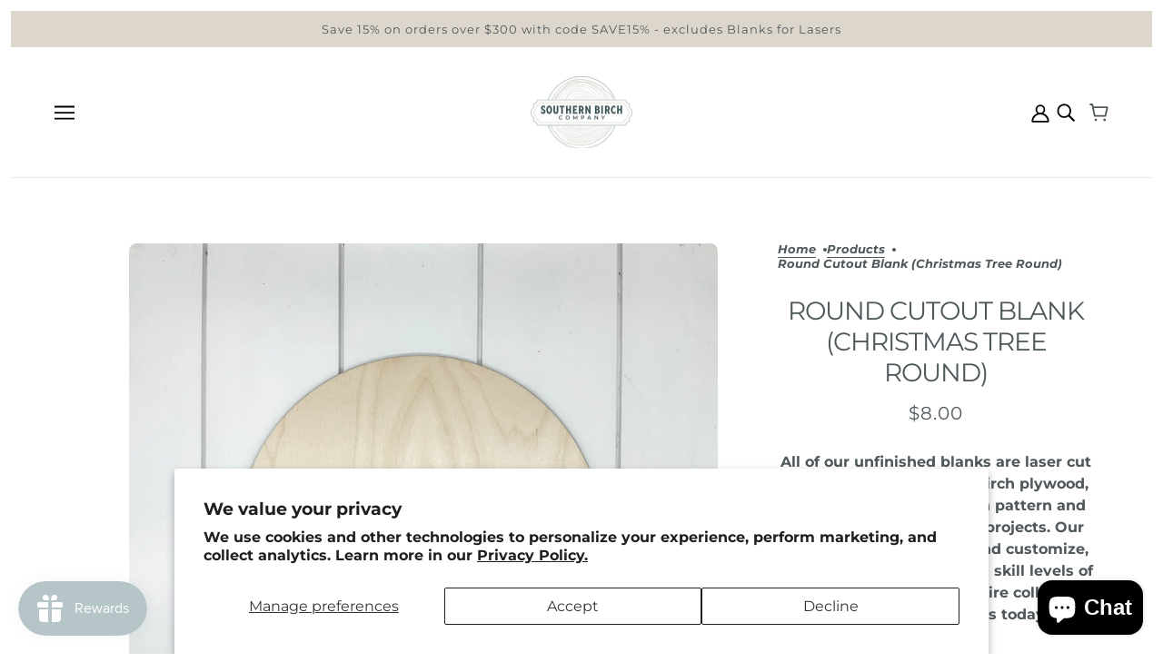

--- FILE ---
content_type: text/html; charset=utf-8
request_url: https://southernbirchco.com/products/round-cutout-blank-christmas-tree-round
body_size: 33776
content:
<!doctype html>
<html class="no-js" lang="en" dir="ltr">
  <head>
    <!-- Emerge Theme - Version 6.4.1 by Troop Themes - https://troopthemes.com/ -->

    <meta charset="UTF-8">
    <meta http-equiv="X-UA-Compatible" content="IE=edge">
    <meta name="viewport" content="width=device-width, initial-scale=1.0, maximum-scale=5.0"><meta name="description" content="All of our unfinished blanks are laser cut from premium ¼” Baltic Birch plywood, providing a beautiful grain pattern and consistent finish for your projects. Our blanks are easy to paint and customize, making them perfect for all skill levels of crafters. Check out our entire collection of DIY-friendly designs today!"><link href="//southernbirchco.com/cdn/shop/t/20/assets/theme--critical.css?v=180474737581396107331709934978" as="style" rel="preload"><link href="//southernbirchco.com/cdn/shop/t/20/assets/theme--async.css?v=157422501025048733781709934981" as="style" rel="preload"><link rel="canonical" href="https://southernbirchco.com/products/round-cutout-blank-christmas-tree-round"><link rel="shortcut icon" href="//southernbirchco.com/cdn/shop/files/Logo-png-02.png?v=1623288763&width=32" type="image/png">
      <link rel="apple-touch-icon" href="//southernbirchco.com/cdn/shop/files/Logo-png-02.png?v=1623288763&width=180"><title>Round Cutout Blank (Christmas Tree Round) | Southern Birch Company</title><meta property="og:type" content="product" />
  <meta property="og:title" content="Round Cutout Blank (Christmas Tree Round)" /><meta property="og:image" content="http://southernbirchco.com/cdn/shop/products/image_7db3d3e1-7617-4a9a-b975-4e58618ef591.jpg?v=1662139816&width=1200" />
    <meta property="og:image:secure_url" content="https://southernbirchco.com/cdn/shop/products/image_7db3d3e1-7617-4a9a-b975-4e58618ef591.jpg?v=1662139816&width=1200" />
    <meta property="og:image:width" content="3024" />
    <meta property="og:image:height" content="3024" /><meta property="og:price:currency" content="USD" />
  <meta
    property="og:price:amount"
    content="8.00"
  />

  <script type="application/ld+json">
    {
      "@context": "https://schema.org/",
      "@type": "Product",
      "name": "Round Cutout Blank (Christmas Tree Round)",
      "image": ["//southernbirchco.com/cdn/shop/products/image_7db3d3e1-7617-4a9a-b975-4e58618ef591.jpg?v=1662139816&width=1200"
],
      "description": "All of our unfinished blanks are laser cut from premium ¼” Baltic Birch plywood, providing a beau...",
      "sku": "",
      "brand": {
        "@type": "Brand",
        "name": "Southern Birch Company"
      },"offers": {
        "@type": "Offer",
        "url": "/products/round-cutout-blank-christmas-tree-round",
        "priceCurrency": "USD",
        "price": "8.00",
        "availability": "https://schema.org/InStock"
      }
    }
  </script><meta property="og:url" content="https://southernbirchco.com/products/round-cutout-blank-christmas-tree-round" />
<meta property="og:site_name" content="Southern Birch Company" />
<meta property="og:description" content="All of our unfinished blanks are laser cut from premium ¼” Baltic Birch plywood, providing a beautiful grain pattern and consistent finish for your projects. Our blanks are easy to paint and customize, making them perfect for all skill levels of crafters. Check out our entire collection of DIY-friendly designs today!" /><meta name="twitter:card" content="summary" />
<meta name="twitter:description" content="All of our unfinished blanks are laser cut from premium ¼” Baltic Birch plywood, providing a beautiful grain pattern and consistent finish for your projects. Our blanks are easy to paint and customize, making them perfect for all skill levels of crafters. Check out our entire collection of DIY-friendly designs today!" /><meta name="twitter:title" content="Round Cutout Blank (Christmas Tree Round)" /><meta
      name="twitter:image"
      content="https://southernbirchco.com/cdn/shop/products/image_7db3d3e1-7617-4a9a-b975-4e58618ef591.jpg?v=1662139816&width=480"
    /><style>@font-face {
  font-family: Montserrat;
  font-weight: 400;
  font-style: normal;
  font-display: swap;
  src: url("//southernbirchco.com/cdn/fonts/montserrat/montserrat_n4.81949fa0ac9fd2021e16436151e8eaa539321637.woff2") format("woff2"),
       url("//southernbirchco.com/cdn/fonts/montserrat/montserrat_n4.a6c632ca7b62da89c3594789ba828388aac693fe.woff") format("woff");
}
@font-face {
  font-family: Montserrat;
  font-weight: 400;
  font-style: normal;
  font-display: swap;
  src: url("//southernbirchco.com/cdn/fonts/montserrat/montserrat_n4.81949fa0ac9fd2021e16436151e8eaa539321637.woff2") format("woff2"),
       url("//southernbirchco.com/cdn/fonts/montserrat/montserrat_n4.a6c632ca7b62da89c3594789ba828388aac693fe.woff") format("woff");
}
@font-face {
  font-family: Montserrat;
  font-weight: 400;
  font-style: normal;
  font-display: swap;
  src: url("//southernbirchco.com/cdn/fonts/montserrat/montserrat_n4.81949fa0ac9fd2021e16436151e8eaa539321637.woff2") format("woff2"),
       url("//southernbirchco.com/cdn/fonts/montserrat/montserrat_n4.a6c632ca7b62da89c3594789ba828388aac693fe.woff") format("woff");
}
@font-face {
  font-family: Montserrat;
  font-weight: 700;
  font-style: normal;
  font-display: swap;
  src: url("//southernbirchco.com/cdn/fonts/montserrat/montserrat_n7.3c434e22befd5c18a6b4afadb1e3d77c128c7939.woff2") format("woff2"),
       url("//southernbirchco.com/cdn/fonts/montserrat/montserrat_n7.5d9fa6e2cae713c8fb539a9876489d86207fe957.woff") format("woff");
}
@font-face {
  font-family: Montserrat;
  font-weight: 700;
  font-style: normal;
  font-display: swap;
  src: url("//southernbirchco.com/cdn/fonts/montserrat/montserrat_n7.3c434e22befd5c18a6b4afadb1e3d77c128c7939.woff2") format("woff2"),
       url("//southernbirchco.com/cdn/fonts/montserrat/montserrat_n7.5d9fa6e2cae713c8fb539a9876489d86207fe957.woff") format("woff");
}
@font-face {
  font-family: Montserrat;
  font-weight: 900;
  font-style: normal;
  font-display: swap;
  src: url("//southernbirchco.com/cdn/fonts/montserrat/montserrat_n9.680ded1be351aa3bf3b3650ac5f6df485af8a07c.woff2") format("woff2"),
       url("//southernbirchco.com/cdn/fonts/montserrat/montserrat_n9.0cc5aaeff26ef35c23b69a061997d78c9697a382.woff") format("woff");
}
@font-face {
  font-family: Montserrat;
  font-weight: 700;
  font-style: italic;
  font-display: swap;
  src: url("//southernbirchco.com/cdn/fonts/montserrat/montserrat_i7.a0d4a463df4f146567d871890ffb3c80408e7732.woff2") format("woff2"),
       url("//southernbirchco.com/cdn/fonts/montserrat/montserrat_i7.f6ec9f2a0681acc6f8152c40921d2a4d2e1a2c78.woff") format("woff");
}
@font-face {
  font-family: Montserrat;
  font-weight: 900;
  font-style: italic;
  font-display: swap;
  src: url("//southernbirchco.com/cdn/fonts/montserrat/montserrat_i9.cd566e55c5982a3a39b3949665a79c881e095b14.woff2") format("woff2"),
       url("//southernbirchco.com/cdn/fonts/montserrat/montserrat_i9.b18527943b7f5bc1488b82e39deb595a73d3e645.woff") format("woff");
}
:root {--font--heading--uppercase: uppercase;--font--section-heading--size: 28px;
      --font--block-heading--size: 20px;--font--paragraph--size: 16px;
      --font--accent--size: 13px;--font--banner--size: 64px;
    --font--banner--mobile-size: 44px;

    --font--featured--size: 59px;
    --font--featured--mobile-size: 44px;

    --font--heading--family: Montserrat, sans-serif;
    --font--heading--weight: 400;
    --font--heading--normal-weight: 400;
    --font--heading--style: normal;
    --font--heading--spacing: -1px;

    --font--accent--family: Montserrat, sans-serif;
    --font--accent--weight: 400;
    --font--accent--style: normal;

    --font--paragraph--family: Montserrat, sans-serif;
    --font--paragraph--weight: 700;
    --font--paragraph--style: normal;
    --font--paragraph--spacing: 0px;

    --font--italic--family: , ;
    --font--button--spacing: 0px;
  }

  [data-item~='featured-heading'] .emphasized,
  [data-item~='banner-heading'] .emphasized {font-style: italic;}
</style><style>
  :root {
    --color--accent-1: #b6c5c7;
    --color--accent-1-translucent: rgba(182, 197, 199, 0.85);
    --color--accent-2: #ddd6cc;
    --color--accent-2-translucent: rgba(221, 214, 204, 0.85);
    --bg-color--light: #f7f7f7;
    --bg-color--light-translucent: rgba(247, 247, 247, 0.85);
    --bg-color--dark: #4e575a;
    --bg-color--dark-translucent: rgba(54, 61, 63, 0.85);
    --bdr-color--badge: rgba(78, 87, 90, 0.05);
    --bdr-color--page: #ffffff;
    --bg-color--body: #ffffff;
    --bg-color--body-translucent: rgba(255, 255, 255, 0.85);
    --color--body: #4e575a;
    --color--body--light: #7c898d;
    --color--alternative: #ffffff;
    --bdr-color--general: #eaeaea;
    --bg-color--panel: #f7f7f7;
    --bg-color--placeholder: #ececec;
    --bg-color--textbox: #fff;

    --color--success: #4caf50;
    --color--fail: #d32f2f;
    --color--stars: black;
    --color--border-disabled: #d2d2d2;

    --content--image-opacity: 0.65;
    --content--shadow-opacity: 0.15;

    --button--color: #ffffff;
    --button--bg-color: #4e575a;
    --button--bg-color--hover: var(--button--bg-color);
    --button--bdr-color: #4e575a;
    --button--color-disabled: #b9b9b9;
    --button--radius: 2px;
    --input--radius: 2px;
    --image--radius: 8px;

    --border--width: 12px;
    --border--mobile-width: 8px;

    /* shop pay */
    --payment-terms-background-color: #ffffff;

    /* js helpers */
    --sticky-offset: 0px;
  }
</style><style></style><script>
  var theme = theme || {};
  theme.libraries = theme.libraries || {};
  theme.local_storage = theme.local_storage || {};
  theme.settings = theme.settings || {};
  theme.scripts = theme.scripts || {};
  theme.styles = theme.styles || {};
  theme.swatches = theme.swatches || {};
  theme.translations = theme.translations || {};
  theme.urls = theme.urls || {};

  theme.libraries.masonry = '//southernbirchco.com/cdn/shop/t/20/assets/masonry.min.js?v=153413113355937702121709934938';
  theme.libraries.swipe = '//southernbirchco.com/cdn/shop/t/20/assets/swipe-listener.min.js?v=123039615894270182531709934938';
  theme.libraries.plyr = '/cdn/shopifycloud/plyr/v2.0/shopify-plyr';
  theme.libraries.vimeo = 'player.vimeo.com/api/player.js';
  theme.libraries.youtube = 'youtube.com/iframe_api';

  theme.local_storage.age_verification = 'emergeTheme:ageVerified';
  theme.local_storage.collection_layout = 'emergeTheme:collectionLayout';
  theme.local_storage.recent_products = 'emergeTheme:recentlyViewed';
  theme.local_storage.search_layout = 'emergeTheme:searchLayout';

  theme.settings.cart_type = 'page';
  theme.settings.money_format = "${{amount}}";

  theme.translations.add_to_cart = 'Add to Cart';
  theme.translations.mailing_list_success_message = 'Thanks for signing up!';
  theme.translations.out_of_stock = 'Out of stock';
  theme.translations.unavailable = 'Unavailable';
  theme.translations.url_copied = 'Link copied to clipboard';
  theme.translations.low_in_stock = {
    one: 'Only 1 item left',
    other: 'Only 2 items left'
  };

  theme.urls.all_products_collection = '/collections/all';
  theme.urls.cart = '/cart';
  theme.urls.cart_add = '/cart/add';
  theme.urls.cart_change = '/cart/change';
  theme.urls.cart_update = '/cart/update';
  theme.urls.product_recommendations = '/recommendations/products';
  theme.urls.predictive_search = '/search/suggest';
  theme.urls.search = '/search';

  
    theme.urls.root = '';
  

          theme.swatches['yellow-green'] = '#9acd32';
        

          theme.swatches['red'] = 'rgb(139,0,0)';
        

          theme.swatches['orange'] = 'orange.PNG';
        

          theme.swatches['stealthgrey'] = '//southernbirchco.com/cdn/shop/files/stealth-grey_100x.jpg?v=1170';
        
</script>

<script>
  String.prototype.handleize = function () {
    const char_map = {
      á: "a", é: "e", í: "i", ó: "o", ú: "u", ñ: "n", ü: "u", à: "a", è: "e", ì: "i", ò: "o", ù: "u",
      â: "a", ê: "e", î: "i", ô: "o", û: "u", ö: "o", ä: "a", ß: "ss", ç: "c", è: "e", é: "e", ê: "e",
      ë: "e", î: "i", ï: "i", ô: "o", œ: "oe", ù: "u", û: "u", ü: "u"
    };
    // we need to convert non-english chars to english counterparts to match Liquid's 'handelize' filter
    const regex = new RegExp(Object.keys(char_map).join("|"), 'g');

    return this.toLowerCase()
      .replace(regex, (match) => (char_map[match] ? char_map[match] : match))
      .replace(/[^a-z0-9]+/g, '-')
      .replace(/-+/g, '-')
      .replace(/^-|-$/g, '');
  };

  // Element extended methods
  Element.prototype.trigger = window.trigger = function(event, data = null) {
    const event_obj = data == null ? new Event(event) : new CustomEvent(event, { detail: data });
    this.dispatchEvent(event_obj);
  };

  Element.prototype.on = document.on = window.on = function(events, callback, options) {
    // save the namespaces on the element itself
    if (!this.namespaces) this.namespaces = {};

    events.split(' ').forEach(event => {
      this.namespaces[event] = callback;
      this.addEventListener(event.split('.')[0], callback, options);
    });
    return this;
  };

  Element.prototype.off = window.off = function(events) {
    if (!this.namespaces) return;

    events.split(' ').forEach(event => {
      this.removeEventListener(event.split('.')[0], this.namespaces[event]);
      delete this.namespaces[event];
    });
    return this;
  };

  Element.prototype.index = function() {
    return [...this.parentNode.children].indexOf(this);
  };

  Element.prototype.offset = function() {
    const rect = this.getBoundingClientRect();

    return {
      top: rect.top + window.scrollY,
      left: rect.left + window.pageXOffset
    };
  };

  Element.prototype.setStyles = function(styles = {}) {
    for (const property in styles) this.style[property] = styles[property];
    return this;
  }

  Element.prototype.remove = function() {
    return this.parentNode && this.parentNode.removeChild(this);
  };

  // NodeList & Array extended methods
  NodeList.prototype.on = Array.prototype.on = function(events, callback, options) {
    this.forEach(element => {
      // save the namespaces on the element itself
      if (!element.namespaces) element.namespaces = {};

      events.split(' ').forEach(event => {
        element.namespaces[event] = callback;
        element.addEventListener(event.split('.')[0], callback, options);
      });
    });
  };

  NodeList.prototype.off = Array.prototype.off = function(events) {
    this.forEach(element => {
      if (!element.namespaces) return;

      events.split(' ').forEach(event => {
        element.removeEventListener(event.split('.')[0], element.namespaces[event]);
        delete element.namespaces[event];
      });
    });
  };

  NodeList.prototype.not = Array.prototype.not = function(arr_like_obj) {
    // this always returns an Array
    const new_array_of_elements = [];
    if (arr_like_obj instanceof HTMLElement) arr_like_obj = [arr_like_obj];

    this.forEach(element => {
      if (![...arr_like_obj].includes(element)) new_array_of_elements.push(element);
    });

    return new_array_of_elements;
  };

  // this global method is necessary for the youtube API, we can't use our own callback in this case
  // https://developers.google.com/youtube/iframe_api_reference#Requirements
  function onYouTubeIframeAPIReady() {
    window.trigger('theme:youtube:apiReady');
  }

  // Utility methods
  theme.utils = new class Utilities {
    constructor() {
      this.isTouchDevice = window.matchMedia('(pointer: coarse)').matches;this.updateRecentProducts('round-cutout-blank-christmas-tree-round');}

    isValidEmail(email) {
      const email_pattern = /^[A-Z0-9._%+-]+@[A-Z0-9.-]+\.[A-Z]{2,}$/i;
      return email_pattern.test(email);
    }

    formatMoney(raw_amount) {
      const num_decimals = theme.settings.money_format.includes('no_decimals') ? 0 : 2;
      const locale = theme.settings.money_format.includes('comma') ? 'de-DE' : 'en-US';

      const formatter = Intl.NumberFormat(locale, {
        minimumFractionDigits: num_decimals,
        maximumFractionDigits: num_decimals
      });

      const formatted_amount = formatter.format(raw_amount / 100);
      
      return theme.settings.money_format.replace(/\{\{\s*(\w+)\s*\}\}/, formatted_amount);
    }

    getHiddenDimensions(element, strip_components = []) {
      const cloned_el = this.parseHtml(element.outerHTML, null, strip_components);
      cloned_el.setStyles({
        display: 'block',
        position: 'absolute',
        padding: element.style.padding,
        visibility: 'hidden',
      })

      element.parentNode ? element.parentNode.appendChild(cloned_el) : document.body.appendChild(cloned_el);
      const { offsetHeight: height, offsetWidth: width } = cloned_el;
      cloned_el.remove();
      return { height, width };
    }

    libraryLoader(name, url, callback) {
      if (theme.scripts[name] === undefined) {
        theme.scripts[name] = 'requested';
        const script = document.createElement('script');
        script.src = url;
        script.onload = () => {
          theme.scripts[name] = 'loaded';
          callback && callback();
          window.trigger(`theme:${name}:loaded`);
        };
        document.body ? document.body.appendChild(script) : document.head.appendChild(script);
      } else if (callback && theme.scripts[name] === 'requested') {
        window.on(`theme:${name}:loaded`, callback);
      } else if (callback && theme.scripts[name] === 'loaded') callback();
    }

    parseHtml(html_string, selector, strip_components = []) {
      strip_components.forEach(component => { // remove web components so they don't init
        const regex = new RegExp(component, 'g');
        html_string = html_string.replace(regex, 'div')
      });

      const container = document.createElement('div');
      container.innerHTML = html_string;
      return selector ? container.querySelector(selector) : container.querySelector(':scope > *');
    }

    setSwatchColors(inputs = false) {
      if (!inputs) return

      inputs.forEach(input => {
        const swatch = input.nextElementSibling;
        const swatch_color = input.value.handleize();

        if (theme.swatches[swatch_color] === undefined) {
          swatch.style['background-color'] = swatch_color;
        } else if (CSS.supports('color', theme.swatches[swatch_color])) {
          swatch.style['background-color'] = theme.swatches[swatch_color];
        } else {
          swatch.style['background-image'] = `url(${theme.swatches[swatch_color]})`;
        }
      });
    }

    stylesheetLoader(name, url, callback) {
      if (theme.styles[name] === undefined) {
        theme.styles[name] = 'requested';
        const stylesheet = document.createElement('link');
        stylesheet.rel = 'stylesheet';
        stylesheet.href = url;
        stylesheet.onload = () => {
          theme.styles[name] = 'loaded';
          callback && callback();
          window.trigger(`theme:${name}Styles:loaded`);
        }
        document.body ? document.body.appendChild(stylesheet) : document.head.appendChild(stylesheet);
      } else if (callback && theme.styles[name] === 'requested') {
        window.on(`theme:${name}Styles:loaded`, callback);
      } else if (callback && theme.styles[name] === 'loaded') callback();
    }

    getQuantity(product_id, { id, management, policy, quantity }, requested_quantity) {
      // if inventory isn't tracked we can add items indefinitely
      if (management !== 'shopify' || policy === 'continue') return requested_quantity;

      const cart_quantity = theme.cart.basket[id] ? theme.cart.basket[id] : 0;
      let quantity_remaining = parseInt(quantity) - cart_quantity;

      if (quantity_remaining <= 0) {
        quantity_remaining = 0;
        window.trigger(`theme:product:${product_id}:updateQuantity`, 1);
      } else if (requested_quantity > quantity_remaining) {
        window.trigger(`theme:product:${product_id}:updateQuantity`, quantity_remaining);
      } else return requested_quantity;

      theme.feedback.trigger('quantity', quantity_remaining);
      return false;
    }

    updateRecentProducts(handle) {
      const current_product_arr = [handle];
      const previous_product_str = localStorage.getItem(theme.local_storage.recent_products);
      const max_num_recents_stored = 4;
      let previous_product_arr, current_product_str, newly_visited_product = false;

      // first check if we have existing data or not
      if (previous_product_str) {
        previous_product_arr = JSON.parse(previous_product_str);

        if (previous_product_arr.indexOf(handle) === -1) newly_visited_product = true;
      } else {
        // localStorage accepts strings only, so we'll convert to string and set
        current_product_str = JSON.stringify(current_product_arr);
        localStorage.setItem(theme.local_storage.recent_products, current_product_str);
      }
      if (newly_visited_product) {
        if (previous_product_arr.length === max_num_recents_stored)
          previous_product_arr = previous_product_arr.slice(1);

        current_product_str = JSON.stringify(previous_product_arr.concat(current_product_arr));
        localStorage.setItem(theme.local_storage.recent_products, current_product_str);
      }
    }
  }
</script>
<script type="module">
  import "//southernbirchco.com/cdn/shop/t/20/assets/a11y.js?v=88460550814538636921709934938";
  import "//southernbirchco.com/cdn/shop/t/20/assets/media-queries.js?v=71639634187374033171709934938";
  import "//southernbirchco.com/cdn/shop/t/20/assets/radios.js?v=95698407015915903831709934938";
  import "//southernbirchco.com/cdn/shop/t/20/assets/transitions.js?v=97998739638121783221709934979";
  import "//southernbirchco.com/cdn/shop/t/20/assets/general.js?v=175420737585723479591709934938";
  import "//southernbirchco.com/cdn/shop/t/20/assets/tab-order.js?v=32202179289059533031709934938";
  import "//southernbirchco.com/cdn/shop/t/20/assets/collapsible-row.js?v=100618055053173039611709934938";
  import "//southernbirchco.com/cdn/shop/t/20/assets/placeholder.js?v=9426227501006968881709934938";
  import "//southernbirchco.com/cdn/shop/t/20/assets/disclosure.js?v=150954186219758191661709934938";
  import "//southernbirchco.com/cdn/shop/t/20/assets/quantity-selector.js?v=47238001903993240311709934938";
  import "//southernbirchco.com/cdn/shop/t/20/assets/feedback-bar.js?v=41068180466968126491709934938";
  import "//southernbirchco.com/cdn/shop/t/20/assets/modal.js?v=123962740313182315511709934938";
  import "//southernbirchco.com/cdn/shop/t/20/assets/subscribe-form.js?v=173086987533768533151709934938";import "//southernbirchco.com/cdn/shop/t/20/assets/y-menu.js?v=105207714253058857401709934938";
    import "//southernbirchco.com/cdn/shop/t/20/assets/drawer.js?v=182741364130869063081709934938";
    import "//southernbirchco.com/cdn/shop/t/20/assets/header.js?v=132646428610109711681709934938";
    import "//southernbirchco.com/cdn/shop/t/20/assets/cart.js?v=105154160292162082701709934938";
    import "//southernbirchco.com/cdn/shop/t/20/assets/x-menu.js?v=100782142586258704591709934938";import "//southernbirchco.com/cdn/shop/t/20/assets/quick-add.js?v=8171462438333045641709934938";
      import "//southernbirchco.com/cdn/shop/t/20/assets/product-buy-buttons.js?v=45201997824668611551709934938";import "//southernbirchco.com/cdn/shop/t/20/assets/product-media--variants.js?v=69174017464910446721709934938";
    import "//southernbirchco.com/cdn/shop/t/20/assets/product-price.js?v=158189426169192202801709934938";
    import "//southernbirchco.com/cdn/shop/t/20/assets/product-options.js?v=93435881930355150891709934938";</script><link href="//southernbirchco.com/cdn/shop/t/20/assets/theme--critical.css?v=180474737581396107331709934978" rel="stylesheet" media="all">
    <link
      href="//southernbirchco.com/cdn/shop/t/20/assets/theme--async.css?v=157422501025048733781709934981"
      rel="stylesheet"
      media="print"
      onload="this.media='all'"
    >

    <noscript>
      <style>
        .layout--template > *, .layout--footer-group > * {
          opacity: 1;
        }
      </style>
      <link href="//southernbirchco.com/cdn/shop/t/20/assets/theme--async.css?v=157422501025048733781709934981" rel="stylesheet">
    </noscript>

    <script>window.performance && window.performance.mark && window.performance.mark('shopify.content_for_header.start');</script><meta id="shopify-digital-wallet" name="shopify-digital-wallet" content="/51764723862/digital_wallets/dialog">
<meta name="shopify-checkout-api-token" content="5a5ac9fc4a29f0c3b0a3a9a5262ae0b7">
<meta id="in-context-paypal-metadata" data-shop-id="51764723862" data-venmo-supported="false" data-environment="production" data-locale="en_US" data-paypal-v4="true" data-currency="USD">
<link rel="alternate" type="application/json+oembed" href="https://southernbirchco.com/products/round-cutout-blank-christmas-tree-round.oembed">
<script async="async" src="/checkouts/internal/preloads.js?locale=en-US"></script>
<link rel="preconnect" href="https://shop.app" crossorigin="anonymous">
<script async="async" src="https://shop.app/checkouts/internal/preloads.js?locale=en-US&shop_id=51764723862" crossorigin="anonymous"></script>
<script id="apple-pay-shop-capabilities" type="application/json">{"shopId":51764723862,"countryCode":"US","currencyCode":"USD","merchantCapabilities":["supports3DS"],"merchantId":"gid:\/\/shopify\/Shop\/51764723862","merchantName":"Southern Birch Company","requiredBillingContactFields":["postalAddress","email","phone"],"requiredShippingContactFields":["postalAddress","email","phone"],"shippingType":"shipping","supportedNetworks":["visa","masterCard","amex","discover","elo","jcb"],"total":{"type":"pending","label":"Southern Birch Company","amount":"1.00"},"shopifyPaymentsEnabled":true,"supportsSubscriptions":true}</script>
<script id="shopify-features" type="application/json">{"accessToken":"5a5ac9fc4a29f0c3b0a3a9a5262ae0b7","betas":["rich-media-storefront-analytics"],"domain":"southernbirchco.com","predictiveSearch":true,"shopId":51764723862,"locale":"en"}</script>
<script>var Shopify = Shopify || {};
Shopify.shop = "southern-birch-company.myshopify.com";
Shopify.locale = "en";
Shopify.currency = {"active":"USD","rate":"1.0"};
Shopify.country = "US";
Shopify.theme = {"name":"Emerge - Infinite Scroll - June '24","id":140906758390,"schema_name":"Emerge","schema_version":"6.4.1","theme_store_id":833,"role":"main"};
Shopify.theme.handle = "null";
Shopify.theme.style = {"id":null,"handle":null};
Shopify.cdnHost = "southernbirchco.com/cdn";
Shopify.routes = Shopify.routes || {};
Shopify.routes.root = "/";</script>
<script type="module">!function(o){(o.Shopify=o.Shopify||{}).modules=!0}(window);</script>
<script>!function(o){function n(){var o=[];function n(){o.push(Array.prototype.slice.apply(arguments))}return n.q=o,n}var t=o.Shopify=o.Shopify||{};t.loadFeatures=n(),t.autoloadFeatures=n()}(window);</script>
<script>
  window.ShopifyPay = window.ShopifyPay || {};
  window.ShopifyPay.apiHost = "shop.app\/pay";
  window.ShopifyPay.redirectState = null;
</script>
<script id="shop-js-analytics" type="application/json">{"pageType":"product"}</script>
<script defer="defer" async type="module" src="//southernbirchco.com/cdn/shopifycloud/shop-js/modules/v2/client.init-shop-cart-sync_BT-GjEfc.en.esm.js"></script>
<script defer="defer" async type="module" src="//southernbirchco.com/cdn/shopifycloud/shop-js/modules/v2/chunk.common_D58fp_Oc.esm.js"></script>
<script defer="defer" async type="module" src="//southernbirchco.com/cdn/shopifycloud/shop-js/modules/v2/chunk.modal_xMitdFEc.esm.js"></script>
<script type="module">
  await import("//southernbirchco.com/cdn/shopifycloud/shop-js/modules/v2/client.init-shop-cart-sync_BT-GjEfc.en.esm.js");
await import("//southernbirchco.com/cdn/shopifycloud/shop-js/modules/v2/chunk.common_D58fp_Oc.esm.js");
await import("//southernbirchco.com/cdn/shopifycloud/shop-js/modules/v2/chunk.modal_xMitdFEc.esm.js");

  window.Shopify.SignInWithShop?.initShopCartSync?.({"fedCMEnabled":true,"windoidEnabled":true});

</script>
<script defer="defer" async type="module" src="//southernbirchco.com/cdn/shopifycloud/shop-js/modules/v2/client.payment-terms_Ci9AEqFq.en.esm.js"></script>
<script defer="defer" async type="module" src="//southernbirchco.com/cdn/shopifycloud/shop-js/modules/v2/chunk.common_D58fp_Oc.esm.js"></script>
<script defer="defer" async type="module" src="//southernbirchco.com/cdn/shopifycloud/shop-js/modules/v2/chunk.modal_xMitdFEc.esm.js"></script>
<script type="module">
  await import("//southernbirchco.com/cdn/shopifycloud/shop-js/modules/v2/client.payment-terms_Ci9AEqFq.en.esm.js");
await import("//southernbirchco.com/cdn/shopifycloud/shop-js/modules/v2/chunk.common_D58fp_Oc.esm.js");
await import("//southernbirchco.com/cdn/shopifycloud/shop-js/modules/v2/chunk.modal_xMitdFEc.esm.js");

  
</script>
<script>
  window.Shopify = window.Shopify || {};
  if (!window.Shopify.featureAssets) window.Shopify.featureAssets = {};
  window.Shopify.featureAssets['shop-js'] = {"shop-cart-sync":["modules/v2/client.shop-cart-sync_DZOKe7Ll.en.esm.js","modules/v2/chunk.common_D58fp_Oc.esm.js","modules/v2/chunk.modal_xMitdFEc.esm.js"],"init-fed-cm":["modules/v2/client.init-fed-cm_B6oLuCjv.en.esm.js","modules/v2/chunk.common_D58fp_Oc.esm.js","modules/v2/chunk.modal_xMitdFEc.esm.js"],"shop-cash-offers":["modules/v2/client.shop-cash-offers_D2sdYoxE.en.esm.js","modules/v2/chunk.common_D58fp_Oc.esm.js","modules/v2/chunk.modal_xMitdFEc.esm.js"],"shop-login-button":["modules/v2/client.shop-login-button_QeVjl5Y3.en.esm.js","modules/v2/chunk.common_D58fp_Oc.esm.js","modules/v2/chunk.modal_xMitdFEc.esm.js"],"pay-button":["modules/v2/client.pay-button_DXTOsIq6.en.esm.js","modules/v2/chunk.common_D58fp_Oc.esm.js","modules/v2/chunk.modal_xMitdFEc.esm.js"],"shop-button":["modules/v2/client.shop-button_DQZHx9pm.en.esm.js","modules/v2/chunk.common_D58fp_Oc.esm.js","modules/v2/chunk.modal_xMitdFEc.esm.js"],"avatar":["modules/v2/client.avatar_BTnouDA3.en.esm.js"],"init-windoid":["modules/v2/client.init-windoid_CR1B-cfM.en.esm.js","modules/v2/chunk.common_D58fp_Oc.esm.js","modules/v2/chunk.modal_xMitdFEc.esm.js"],"init-shop-for-new-customer-accounts":["modules/v2/client.init-shop-for-new-customer-accounts_C_vY_xzh.en.esm.js","modules/v2/client.shop-login-button_QeVjl5Y3.en.esm.js","modules/v2/chunk.common_D58fp_Oc.esm.js","modules/v2/chunk.modal_xMitdFEc.esm.js"],"init-shop-email-lookup-coordinator":["modules/v2/client.init-shop-email-lookup-coordinator_BI7n9ZSv.en.esm.js","modules/v2/chunk.common_D58fp_Oc.esm.js","modules/v2/chunk.modal_xMitdFEc.esm.js"],"init-shop-cart-sync":["modules/v2/client.init-shop-cart-sync_BT-GjEfc.en.esm.js","modules/v2/chunk.common_D58fp_Oc.esm.js","modules/v2/chunk.modal_xMitdFEc.esm.js"],"shop-toast-manager":["modules/v2/client.shop-toast-manager_DiYdP3xc.en.esm.js","modules/v2/chunk.common_D58fp_Oc.esm.js","modules/v2/chunk.modal_xMitdFEc.esm.js"],"init-customer-accounts":["modules/v2/client.init-customer-accounts_D9ZNqS-Q.en.esm.js","modules/v2/client.shop-login-button_QeVjl5Y3.en.esm.js","modules/v2/chunk.common_D58fp_Oc.esm.js","modules/v2/chunk.modal_xMitdFEc.esm.js"],"init-customer-accounts-sign-up":["modules/v2/client.init-customer-accounts-sign-up_iGw4briv.en.esm.js","modules/v2/client.shop-login-button_QeVjl5Y3.en.esm.js","modules/v2/chunk.common_D58fp_Oc.esm.js","modules/v2/chunk.modal_xMitdFEc.esm.js"],"shop-follow-button":["modules/v2/client.shop-follow-button_CqMgW2wH.en.esm.js","modules/v2/chunk.common_D58fp_Oc.esm.js","modules/v2/chunk.modal_xMitdFEc.esm.js"],"checkout-modal":["modules/v2/client.checkout-modal_xHeaAweL.en.esm.js","modules/v2/chunk.common_D58fp_Oc.esm.js","modules/v2/chunk.modal_xMitdFEc.esm.js"],"shop-login":["modules/v2/client.shop-login_D91U-Q7h.en.esm.js","modules/v2/chunk.common_D58fp_Oc.esm.js","modules/v2/chunk.modal_xMitdFEc.esm.js"],"lead-capture":["modules/v2/client.lead-capture_BJmE1dJe.en.esm.js","modules/v2/chunk.common_D58fp_Oc.esm.js","modules/v2/chunk.modal_xMitdFEc.esm.js"],"payment-terms":["modules/v2/client.payment-terms_Ci9AEqFq.en.esm.js","modules/v2/chunk.common_D58fp_Oc.esm.js","modules/v2/chunk.modal_xMitdFEc.esm.js"]};
</script>
<script>(function() {
  var isLoaded = false;
  function asyncLoad() {
    if (isLoaded) return;
    isLoaded = true;
    var urls = ["\/\/d1liekpayvooaz.cloudfront.net\/apps\/customizery\/customizery.js?shop=southern-birch-company.myshopify.com"];
    for (var i = 0; i < urls.length; i++) {
      var s = document.createElement('script');
      s.type = 'text/javascript';
      s.async = true;
      s.src = urls[i];
      var x = document.getElementsByTagName('script')[0];
      x.parentNode.insertBefore(s, x);
    }
  };
  if(window.attachEvent) {
    window.attachEvent('onload', asyncLoad);
  } else {
    window.addEventListener('load', asyncLoad, false);
  }
})();</script>
<script id="__st">var __st={"a":51764723862,"offset":-21600,"reqid":"0b29e0de-bd09-4a28-a2d7-87d026d58a29-1769352966","pageurl":"southernbirchco.com\/products\/round-cutout-blank-christmas-tree-round","u":"075e5029d515","p":"product","rtyp":"product","rid":7818604642550};</script>
<script>window.ShopifyPaypalV4VisibilityTracking = true;</script>
<script id="captcha-bootstrap">!function(){'use strict';const t='contact',e='account',n='new_comment',o=[[t,t],['blogs',n],['comments',n],[t,'customer']],c=[[e,'customer_login'],[e,'guest_login'],[e,'recover_customer_password'],[e,'create_customer']],r=t=>t.map((([t,e])=>`form[action*='/${t}']:not([data-nocaptcha='true']) input[name='form_type'][value='${e}']`)).join(','),a=t=>()=>t?[...document.querySelectorAll(t)].map((t=>t.form)):[];function s(){const t=[...o],e=r(t);return a(e)}const i='password',u='form_key',d=['recaptcha-v3-token','g-recaptcha-response','h-captcha-response',i],f=()=>{try{return window.sessionStorage}catch{return}},m='__shopify_v',_=t=>t.elements[u];function p(t,e,n=!1){try{const o=window.sessionStorage,c=JSON.parse(o.getItem(e)),{data:r}=function(t){const{data:e,action:n}=t;return t[m]||n?{data:e,action:n}:{data:t,action:n}}(c);for(const[e,n]of Object.entries(r))t.elements[e]&&(t.elements[e].value=n);n&&o.removeItem(e)}catch(o){console.error('form repopulation failed',{error:o})}}const l='form_type',E='cptcha';function T(t){t.dataset[E]=!0}const w=window,h=w.document,L='Shopify',v='ce_forms',y='captcha';let A=!1;((t,e)=>{const n=(g='f06e6c50-85a8-45c8-87d0-21a2b65856fe',I='https://cdn.shopify.com/shopifycloud/storefront-forms-hcaptcha/ce_storefront_forms_captcha_hcaptcha.v1.5.2.iife.js',D={infoText:'Protected by hCaptcha',privacyText:'Privacy',termsText:'Terms'},(t,e,n)=>{const o=w[L][v],c=o.bindForm;if(c)return c(t,g,e,D).then(n);var r;o.q.push([[t,g,e,D],n]),r=I,A||(h.body.append(Object.assign(h.createElement('script'),{id:'captcha-provider',async:!0,src:r})),A=!0)});var g,I,D;w[L]=w[L]||{},w[L][v]=w[L][v]||{},w[L][v].q=[],w[L][y]=w[L][y]||{},w[L][y].protect=function(t,e){n(t,void 0,e),T(t)},Object.freeze(w[L][y]),function(t,e,n,w,h,L){const[v,y,A,g]=function(t,e,n){const i=e?o:[],u=t?c:[],d=[...i,...u],f=r(d),m=r(i),_=r(d.filter((([t,e])=>n.includes(e))));return[a(f),a(m),a(_),s()]}(w,h,L),I=t=>{const e=t.target;return e instanceof HTMLFormElement?e:e&&e.form},D=t=>v().includes(t);t.addEventListener('submit',(t=>{const e=I(t);if(!e)return;const n=D(e)&&!e.dataset.hcaptchaBound&&!e.dataset.recaptchaBound,o=_(e),c=g().includes(e)&&(!o||!o.value);(n||c)&&t.preventDefault(),c&&!n&&(function(t){try{if(!f())return;!function(t){const e=f();if(!e)return;const n=_(t);if(!n)return;const o=n.value;o&&e.removeItem(o)}(t);const e=Array.from(Array(32),(()=>Math.random().toString(36)[2])).join('');!function(t,e){_(t)||t.append(Object.assign(document.createElement('input'),{type:'hidden',name:u})),t.elements[u].value=e}(t,e),function(t,e){const n=f();if(!n)return;const o=[...t.querySelectorAll(`input[type='${i}']`)].map((({name:t})=>t)),c=[...d,...o],r={};for(const[a,s]of new FormData(t).entries())c.includes(a)||(r[a]=s);n.setItem(e,JSON.stringify({[m]:1,action:t.action,data:r}))}(t,e)}catch(e){console.error('failed to persist form',e)}}(e),e.submit())}));const S=(t,e)=>{t&&!t.dataset[E]&&(n(t,e.some((e=>e===t))),T(t))};for(const o of['focusin','change'])t.addEventListener(o,(t=>{const e=I(t);D(e)&&S(e,y())}));const B=e.get('form_key'),M=e.get(l),P=B&&M;t.addEventListener('DOMContentLoaded',(()=>{const t=y();if(P)for(const e of t)e.elements[l].value===M&&p(e,B);[...new Set([...A(),...v().filter((t=>'true'===t.dataset.shopifyCaptcha))])].forEach((e=>S(e,t)))}))}(h,new URLSearchParams(w.location.search),n,t,e,['guest_login'])})(!0,!0)}();</script>
<script integrity="sha256-4kQ18oKyAcykRKYeNunJcIwy7WH5gtpwJnB7kiuLZ1E=" data-source-attribution="shopify.loadfeatures" defer="defer" src="//southernbirchco.com/cdn/shopifycloud/storefront/assets/storefront/load_feature-a0a9edcb.js" crossorigin="anonymous"></script>
<script crossorigin="anonymous" defer="defer" src="//southernbirchco.com/cdn/shopifycloud/storefront/assets/shopify_pay/storefront-65b4c6d7.js?v=20250812"></script>
<script data-source-attribution="shopify.dynamic_checkout.dynamic.init">var Shopify=Shopify||{};Shopify.PaymentButton=Shopify.PaymentButton||{isStorefrontPortableWallets:!0,init:function(){window.Shopify.PaymentButton.init=function(){};var t=document.createElement("script");t.src="https://southernbirchco.com/cdn/shopifycloud/portable-wallets/latest/portable-wallets.en.js",t.type="module",document.head.appendChild(t)}};
</script>
<script data-source-attribution="shopify.dynamic_checkout.buyer_consent">
  function portableWalletsHideBuyerConsent(e){var t=document.getElementById("shopify-buyer-consent"),n=document.getElementById("shopify-subscription-policy-button");t&&n&&(t.classList.add("hidden"),t.setAttribute("aria-hidden","true"),n.removeEventListener("click",e))}function portableWalletsShowBuyerConsent(e){var t=document.getElementById("shopify-buyer-consent"),n=document.getElementById("shopify-subscription-policy-button");t&&n&&(t.classList.remove("hidden"),t.removeAttribute("aria-hidden"),n.addEventListener("click",e))}window.Shopify?.PaymentButton&&(window.Shopify.PaymentButton.hideBuyerConsent=portableWalletsHideBuyerConsent,window.Shopify.PaymentButton.showBuyerConsent=portableWalletsShowBuyerConsent);
</script>
<script>
  function portableWalletsCleanup(e){e&&e.src&&console.error("Failed to load portable wallets script "+e.src);var t=document.querySelectorAll("shopify-accelerated-checkout .shopify-payment-button__skeleton, shopify-accelerated-checkout-cart .wallet-cart-button__skeleton"),e=document.getElementById("shopify-buyer-consent");for(let e=0;e<t.length;e++)t[e].remove();e&&e.remove()}function portableWalletsNotLoadedAsModule(e){e instanceof ErrorEvent&&"string"==typeof e.message&&e.message.includes("import.meta")&&"string"==typeof e.filename&&e.filename.includes("portable-wallets")&&(window.removeEventListener("error",portableWalletsNotLoadedAsModule),window.Shopify.PaymentButton.failedToLoad=e,"loading"===document.readyState?document.addEventListener("DOMContentLoaded",window.Shopify.PaymentButton.init):window.Shopify.PaymentButton.init())}window.addEventListener("error",portableWalletsNotLoadedAsModule);
</script>

<script type="module" src="https://southernbirchco.com/cdn/shopifycloud/portable-wallets/latest/portable-wallets.en.js" onError="portableWalletsCleanup(this)" crossorigin="anonymous"></script>
<script nomodule>
  document.addEventListener("DOMContentLoaded", portableWalletsCleanup);
</script>

<script id='scb4127' type='text/javascript' async='' src='https://southernbirchco.com/cdn/shopifycloud/privacy-banner/storefront-banner.js'></script><link id="shopify-accelerated-checkout-styles" rel="stylesheet" media="screen" href="https://southernbirchco.com/cdn/shopifycloud/portable-wallets/latest/accelerated-checkout-backwards-compat.css" crossorigin="anonymous">
<style id="shopify-accelerated-checkout-cart">
        #shopify-buyer-consent {
  margin-top: 1em;
  display: inline-block;
  width: 100%;
}

#shopify-buyer-consent.hidden {
  display: none;
}

#shopify-subscription-policy-button {
  background: none;
  border: none;
  padding: 0;
  text-decoration: underline;
  font-size: inherit;
  cursor: pointer;
}

#shopify-subscription-policy-button::before {
  box-shadow: none;
}

      </style>

<script>window.performance && window.performance.mark && window.performance.mark('shopify.content_for_header.end');</script>
  <!-- BEGIN app block: shopify://apps/zepto-product-personalizer/blocks/product_personalizer_main/7411210d-7b32-4c09-9455-e129e3be4729 --><!-- BEGIN app snippet: product-personalizer -->



  
 
 

<!-- END app snippet -->
<!-- BEGIN app snippet: zepto_common --><script>
var pplr_cart = {"note":null,"attributes":{},"original_total_price":0,"total_price":0,"total_discount":0,"total_weight":0.0,"item_count":0,"items":[],"requires_shipping":false,"currency":"USD","items_subtotal_price":0,"cart_level_discount_applications":[],"checkout_charge_amount":0};
var pplr_shop_currency = "USD";
var pplr_enabled_currencies_size = 1;
var pplr_money_formate = "${{amount}}";
var pplr_manual_theme_selector=null;
</script>
<script defer src="//cdn-zeptoapps.com/product-personalizer/pplr_common.js?v=25" ></script><!-- END app snippet -->

<!-- END app block --><script src="https://cdn.shopify.com/extensions/019be000-45e5-7dd5-bf55-19547a0e17ba/cartbite-76/assets/cartbite-embed.js" type="text/javascript" defer="defer"></script>
<script src="https://cdn.shopify.com/extensions/e8878072-2f6b-4e89-8082-94b04320908d/inbox-1254/assets/inbox-chat-loader.js" type="text/javascript" defer="defer"></script>
<script src="https://cdn.shopify.com/extensions/019bec76-bf04-75b3-9131-34827afe520d/smile-io-275/assets/smile-loader.js" type="text/javascript" defer="defer"></script>
<script src="https://cdn.shopify.com/extensions/019becfb-9917-7b84-a62c-bab8b3911161/terms-relentless-134/assets/terms.js" type="text/javascript" defer="defer"></script>
<link href="https://cdn.shopify.com/extensions/019becfb-9917-7b84-a62c-bab8b3911161/terms-relentless-134/assets/style.min.css" rel="stylesheet" type="text/css" media="all">
<link href="https://monorail-edge.shopifysvc.com" rel="dns-prefetch">
<script>(function(){if ("sendBeacon" in navigator && "performance" in window) {try {var session_token_from_headers = performance.getEntriesByType('navigation')[0].serverTiming.find(x => x.name == '_s').description;} catch {var session_token_from_headers = undefined;}var session_cookie_matches = document.cookie.match(/_shopify_s=([^;]*)/);var session_token_from_cookie = session_cookie_matches && session_cookie_matches.length === 2 ? session_cookie_matches[1] : "";var session_token = session_token_from_headers || session_token_from_cookie || "";function handle_abandonment_event(e) {var entries = performance.getEntries().filter(function(entry) {return /monorail-edge.shopifysvc.com/.test(entry.name);});if (!window.abandonment_tracked && entries.length === 0) {window.abandonment_tracked = true;var currentMs = Date.now();var navigation_start = performance.timing.navigationStart;var payload = {shop_id: 51764723862,url: window.location.href,navigation_start,duration: currentMs - navigation_start,session_token,page_type: "product"};window.navigator.sendBeacon("https://monorail-edge.shopifysvc.com/v1/produce", JSON.stringify({schema_id: "online_store_buyer_site_abandonment/1.1",payload: payload,metadata: {event_created_at_ms: currentMs,event_sent_at_ms: currentMs}}));}}window.addEventListener('pagehide', handle_abandonment_event);}}());</script>
<script id="web-pixels-manager-setup">(function e(e,d,r,n,o){if(void 0===o&&(o={}),!Boolean(null===(a=null===(i=window.Shopify)||void 0===i?void 0:i.analytics)||void 0===a?void 0:a.replayQueue)){var i,a;window.Shopify=window.Shopify||{};var t=window.Shopify;t.analytics=t.analytics||{};var s=t.analytics;s.replayQueue=[],s.publish=function(e,d,r){return s.replayQueue.push([e,d,r]),!0};try{self.performance.mark("wpm:start")}catch(e){}var l=function(){var e={modern:/Edge?\/(1{2}[4-9]|1[2-9]\d|[2-9]\d{2}|\d{4,})\.\d+(\.\d+|)|Firefox\/(1{2}[4-9]|1[2-9]\d|[2-9]\d{2}|\d{4,})\.\d+(\.\d+|)|Chrom(ium|e)\/(9{2}|\d{3,})\.\d+(\.\d+|)|(Maci|X1{2}).+ Version\/(15\.\d+|(1[6-9]|[2-9]\d|\d{3,})\.\d+)([,.]\d+|)( \(\w+\)|)( Mobile\/\w+|) Safari\/|Chrome.+OPR\/(9{2}|\d{3,})\.\d+\.\d+|(CPU[ +]OS|iPhone[ +]OS|CPU[ +]iPhone|CPU IPhone OS|CPU iPad OS)[ +]+(15[._]\d+|(1[6-9]|[2-9]\d|\d{3,})[._]\d+)([._]\d+|)|Android:?[ /-](13[3-9]|1[4-9]\d|[2-9]\d{2}|\d{4,})(\.\d+|)(\.\d+|)|Android.+Firefox\/(13[5-9]|1[4-9]\d|[2-9]\d{2}|\d{4,})\.\d+(\.\d+|)|Android.+Chrom(ium|e)\/(13[3-9]|1[4-9]\d|[2-9]\d{2}|\d{4,})\.\d+(\.\d+|)|SamsungBrowser\/([2-9]\d|\d{3,})\.\d+/,legacy:/Edge?\/(1[6-9]|[2-9]\d|\d{3,})\.\d+(\.\d+|)|Firefox\/(5[4-9]|[6-9]\d|\d{3,})\.\d+(\.\d+|)|Chrom(ium|e)\/(5[1-9]|[6-9]\d|\d{3,})\.\d+(\.\d+|)([\d.]+$|.*Safari\/(?![\d.]+ Edge\/[\d.]+$))|(Maci|X1{2}).+ Version\/(10\.\d+|(1[1-9]|[2-9]\d|\d{3,})\.\d+)([,.]\d+|)( \(\w+\)|)( Mobile\/\w+|) Safari\/|Chrome.+OPR\/(3[89]|[4-9]\d|\d{3,})\.\d+\.\d+|(CPU[ +]OS|iPhone[ +]OS|CPU[ +]iPhone|CPU IPhone OS|CPU iPad OS)[ +]+(10[._]\d+|(1[1-9]|[2-9]\d|\d{3,})[._]\d+)([._]\d+|)|Android:?[ /-](13[3-9]|1[4-9]\d|[2-9]\d{2}|\d{4,})(\.\d+|)(\.\d+|)|Mobile Safari.+OPR\/([89]\d|\d{3,})\.\d+\.\d+|Android.+Firefox\/(13[5-9]|1[4-9]\d|[2-9]\d{2}|\d{4,})\.\d+(\.\d+|)|Android.+Chrom(ium|e)\/(13[3-9]|1[4-9]\d|[2-9]\d{2}|\d{4,})\.\d+(\.\d+|)|Android.+(UC? ?Browser|UCWEB|U3)[ /]?(15\.([5-9]|\d{2,})|(1[6-9]|[2-9]\d|\d{3,})\.\d+)\.\d+|SamsungBrowser\/(5\.\d+|([6-9]|\d{2,})\.\d+)|Android.+MQ{2}Browser\/(14(\.(9|\d{2,})|)|(1[5-9]|[2-9]\d|\d{3,})(\.\d+|))(\.\d+|)|K[Aa][Ii]OS\/(3\.\d+|([4-9]|\d{2,})\.\d+)(\.\d+|)/},d=e.modern,r=e.legacy,n=navigator.userAgent;return n.match(d)?"modern":n.match(r)?"legacy":"unknown"}(),u="modern"===l?"modern":"legacy",c=(null!=n?n:{modern:"",legacy:""})[u],f=function(e){return[e.baseUrl,"/wpm","/b",e.hashVersion,"modern"===e.buildTarget?"m":"l",".js"].join("")}({baseUrl:d,hashVersion:r,buildTarget:u}),m=function(e){var d=e.version,r=e.bundleTarget,n=e.surface,o=e.pageUrl,i=e.monorailEndpoint;return{emit:function(e){var a=e.status,t=e.errorMsg,s=(new Date).getTime(),l=JSON.stringify({metadata:{event_sent_at_ms:s},events:[{schema_id:"web_pixels_manager_load/3.1",payload:{version:d,bundle_target:r,page_url:o,status:a,surface:n,error_msg:t},metadata:{event_created_at_ms:s}}]});if(!i)return console&&console.warn&&console.warn("[Web Pixels Manager] No Monorail endpoint provided, skipping logging."),!1;try{return self.navigator.sendBeacon.bind(self.navigator)(i,l)}catch(e){}var u=new XMLHttpRequest;try{return u.open("POST",i,!0),u.setRequestHeader("Content-Type","text/plain"),u.send(l),!0}catch(e){return console&&console.warn&&console.warn("[Web Pixels Manager] Got an unhandled error while logging to Monorail."),!1}}}}({version:r,bundleTarget:l,surface:e.surface,pageUrl:self.location.href,monorailEndpoint:e.monorailEndpoint});try{o.browserTarget=l,function(e){var d=e.src,r=e.async,n=void 0===r||r,o=e.onload,i=e.onerror,a=e.sri,t=e.scriptDataAttributes,s=void 0===t?{}:t,l=document.createElement("script"),u=document.querySelector("head"),c=document.querySelector("body");if(l.async=n,l.src=d,a&&(l.integrity=a,l.crossOrigin="anonymous"),s)for(var f in s)if(Object.prototype.hasOwnProperty.call(s,f))try{l.dataset[f]=s[f]}catch(e){}if(o&&l.addEventListener("load",o),i&&l.addEventListener("error",i),u)u.appendChild(l);else{if(!c)throw new Error("Did not find a head or body element to append the script");c.appendChild(l)}}({src:f,async:!0,onload:function(){if(!function(){var e,d;return Boolean(null===(d=null===(e=window.Shopify)||void 0===e?void 0:e.analytics)||void 0===d?void 0:d.initialized)}()){var d=window.webPixelsManager.init(e)||void 0;if(d){var r=window.Shopify.analytics;r.replayQueue.forEach((function(e){var r=e[0],n=e[1],o=e[2];d.publishCustomEvent(r,n,o)})),r.replayQueue=[],r.publish=d.publishCustomEvent,r.visitor=d.visitor,r.initialized=!0}}},onerror:function(){return m.emit({status:"failed",errorMsg:"".concat(f," has failed to load")})},sri:function(e){var d=/^sha384-[A-Za-z0-9+/=]+$/;return"string"==typeof e&&d.test(e)}(c)?c:"",scriptDataAttributes:o}),m.emit({status:"loading"})}catch(e){m.emit({status:"failed",errorMsg:(null==e?void 0:e.message)||"Unknown error"})}}})({shopId: 51764723862,storefrontBaseUrl: "https://southernbirchco.com",extensionsBaseUrl: "https://extensions.shopifycdn.com/cdn/shopifycloud/web-pixels-manager",monorailEndpoint: "https://monorail-edge.shopifysvc.com/unstable/produce_batch",surface: "storefront-renderer",enabledBetaFlags: ["2dca8a86"],webPixelsConfigList: [{"id":"542933238","configuration":"{\"config\":\"{\\\"pixel_id\\\":\\\"G-82MRS1MPT9\\\",\\\"gtag_events\\\":[{\\\"type\\\":\\\"begin_checkout\\\",\\\"action_label\\\":\\\"G-82MRS1MPT9\\\"},{\\\"type\\\":\\\"search\\\",\\\"action_label\\\":\\\"G-82MRS1MPT9\\\"},{\\\"type\\\":\\\"view_item\\\",\\\"action_label\\\":\\\"G-82MRS1MPT9\\\"},{\\\"type\\\":\\\"purchase\\\",\\\"action_label\\\":\\\"G-82MRS1MPT9\\\"},{\\\"type\\\":\\\"page_view\\\",\\\"action_label\\\":\\\"G-82MRS1MPT9\\\"},{\\\"type\\\":\\\"add_payment_info\\\",\\\"action_label\\\":\\\"G-82MRS1MPT9\\\"},{\\\"type\\\":\\\"add_to_cart\\\",\\\"action_label\\\":\\\"G-82MRS1MPT9\\\"}],\\\"enable_monitoring_mode\\\":false}\"}","eventPayloadVersion":"v1","runtimeContext":"OPEN","scriptVersion":"b2a88bafab3e21179ed38636efcd8a93","type":"APP","apiClientId":1780363,"privacyPurposes":[],"dataSharingAdjustments":{"protectedCustomerApprovalScopes":["read_customer_address","read_customer_email","read_customer_name","read_customer_personal_data","read_customer_phone"]}},{"id":"181567734","configuration":"{\"pixel_id\":\"947397972748056\",\"pixel_type\":\"facebook_pixel\",\"metaapp_system_user_token\":\"-\"}","eventPayloadVersion":"v1","runtimeContext":"OPEN","scriptVersion":"ca16bc87fe92b6042fbaa3acc2fbdaa6","type":"APP","apiClientId":2329312,"privacyPurposes":["ANALYTICS","MARKETING","SALE_OF_DATA"],"dataSharingAdjustments":{"protectedCustomerApprovalScopes":["read_customer_address","read_customer_email","read_customer_name","read_customer_personal_data","read_customer_phone"]}},{"id":"139100406","configuration":"{\"accountID\":\"51764723862\"}","eventPayloadVersion":"v1","runtimeContext":"STRICT","scriptVersion":"3c72ff377e9d92ad2f15992c3c493e7f","type":"APP","apiClientId":5263155,"privacyPurposes":[],"dataSharingAdjustments":{"protectedCustomerApprovalScopes":["read_customer_address","read_customer_email","read_customer_name","read_customer_personal_data","read_customer_phone"]}},{"id":"14188790","configuration":"{\"myshopifyDomain\":\"southern-birch-company.myshopify.com\"}","eventPayloadVersion":"v1","runtimeContext":"STRICT","scriptVersion":"23b97d18e2aa74363140dc29c9284e87","type":"APP","apiClientId":2775569,"privacyPurposes":["ANALYTICS","MARKETING","SALE_OF_DATA"],"dataSharingAdjustments":{"protectedCustomerApprovalScopes":["read_customer_address","read_customer_email","read_customer_name","read_customer_phone","read_customer_personal_data"]}},{"id":"shopify-app-pixel","configuration":"{}","eventPayloadVersion":"v1","runtimeContext":"STRICT","scriptVersion":"0450","apiClientId":"shopify-pixel","type":"APP","privacyPurposes":["ANALYTICS","MARKETING"]},{"id":"shopify-custom-pixel","eventPayloadVersion":"v1","runtimeContext":"LAX","scriptVersion":"0450","apiClientId":"shopify-pixel","type":"CUSTOM","privacyPurposes":["ANALYTICS","MARKETING"]}],isMerchantRequest: false,initData: {"shop":{"name":"Southern Birch Company","paymentSettings":{"currencyCode":"USD"},"myshopifyDomain":"southern-birch-company.myshopify.com","countryCode":"US","storefrontUrl":"https:\/\/southernbirchco.com"},"customer":null,"cart":null,"checkout":null,"productVariants":[{"price":{"amount":8.0,"currencyCode":"USD"},"product":{"title":"Round Cutout Blank (Christmas Tree Round)","vendor":"Southern Birch Company","id":"7818604642550","untranslatedTitle":"Round Cutout Blank (Christmas Tree Round)","url":"\/products\/round-cutout-blank-christmas-tree-round","type":""},"id":"44353753841910","image":{"src":"\/\/southernbirchco.com\/cdn\/shop\/products\/image_7db3d3e1-7617-4a9a-b975-4e58618ef591.jpg?v=1662139816"},"sku":null,"title":"12\"","untranslatedTitle":"12\""},{"price":{"amount":12.0,"currencyCode":"USD"},"product":{"title":"Round Cutout Blank (Christmas Tree Round)","vendor":"Southern Birch Company","id":"7818604642550","untranslatedTitle":"Round Cutout Blank (Christmas Tree Round)","url":"\/products\/round-cutout-blank-christmas-tree-round","type":""},"id":"44353753874678","image":{"src":"\/\/southernbirchco.com\/cdn\/shop\/products\/image_7db3d3e1-7617-4a9a-b975-4e58618ef591.jpg?v=1662139816"},"sku":null,"title":"18\"","untranslatedTitle":"18\""},{"price":{"amount":16.0,"currencyCode":"USD"},"product":{"title":"Round Cutout Blank (Christmas Tree Round)","vendor":"Southern Birch Company","id":"7818604642550","untranslatedTitle":"Round Cutout Blank (Christmas Tree Round)","url":"\/products\/round-cutout-blank-christmas-tree-round","type":""},"id":"44353753907446","image":{"src":"\/\/southernbirchco.com\/cdn\/shop\/products\/image_7db3d3e1-7617-4a9a-b975-4e58618ef591.jpg?v=1662139816"},"sku":null,"title":"22\"","untranslatedTitle":"22\""}],"purchasingCompany":null},},"https://southernbirchco.com/cdn","fcfee988w5aeb613cpc8e4bc33m6693e112",{"modern":"","legacy":""},{"shopId":"51764723862","storefrontBaseUrl":"https:\/\/southernbirchco.com","extensionBaseUrl":"https:\/\/extensions.shopifycdn.com\/cdn\/shopifycloud\/web-pixels-manager","surface":"storefront-renderer","enabledBetaFlags":"[\"2dca8a86\"]","isMerchantRequest":"false","hashVersion":"fcfee988w5aeb613cpc8e4bc33m6693e112","publish":"custom","events":"[[\"page_viewed\",{}],[\"product_viewed\",{\"productVariant\":{\"price\":{\"amount\":8.0,\"currencyCode\":\"USD\"},\"product\":{\"title\":\"Round Cutout Blank (Christmas Tree Round)\",\"vendor\":\"Southern Birch Company\",\"id\":\"7818604642550\",\"untranslatedTitle\":\"Round Cutout Blank (Christmas Tree Round)\",\"url\":\"\/products\/round-cutout-blank-christmas-tree-round\",\"type\":\"\"},\"id\":\"44353753841910\",\"image\":{\"src\":\"\/\/southernbirchco.com\/cdn\/shop\/products\/image_7db3d3e1-7617-4a9a-b975-4e58618ef591.jpg?v=1662139816\"},\"sku\":null,\"title\":\"12\\\"\",\"untranslatedTitle\":\"12\\\"\"}}]]"});</script><script>
  window.ShopifyAnalytics = window.ShopifyAnalytics || {};
  window.ShopifyAnalytics.meta = window.ShopifyAnalytics.meta || {};
  window.ShopifyAnalytics.meta.currency = 'USD';
  var meta = {"product":{"id":7818604642550,"gid":"gid:\/\/shopify\/Product\/7818604642550","vendor":"Southern Birch Company","type":"","handle":"round-cutout-blank-christmas-tree-round","variants":[{"id":44353753841910,"price":800,"name":"Round Cutout Blank (Christmas Tree Round) - 12\"","public_title":"12\"","sku":null},{"id":44353753874678,"price":1200,"name":"Round Cutout Blank (Christmas Tree Round) - 18\"","public_title":"18\"","sku":null},{"id":44353753907446,"price":1600,"name":"Round Cutout Blank (Christmas Tree Round) - 22\"","public_title":"22\"","sku":null}],"remote":false},"page":{"pageType":"product","resourceType":"product","resourceId":7818604642550,"requestId":"0b29e0de-bd09-4a28-a2d7-87d026d58a29-1769352966"}};
  for (var attr in meta) {
    window.ShopifyAnalytics.meta[attr] = meta[attr];
  }
</script>
<script class="analytics">
  (function () {
    var customDocumentWrite = function(content) {
      var jquery = null;

      if (window.jQuery) {
        jquery = window.jQuery;
      } else if (window.Checkout && window.Checkout.$) {
        jquery = window.Checkout.$;
      }

      if (jquery) {
        jquery('body').append(content);
      }
    };

    var hasLoggedConversion = function(token) {
      if (token) {
        return document.cookie.indexOf('loggedConversion=' + token) !== -1;
      }
      return false;
    }

    var setCookieIfConversion = function(token) {
      if (token) {
        var twoMonthsFromNow = new Date(Date.now());
        twoMonthsFromNow.setMonth(twoMonthsFromNow.getMonth() + 2);

        document.cookie = 'loggedConversion=' + token + '; expires=' + twoMonthsFromNow;
      }
    }

    var trekkie = window.ShopifyAnalytics.lib = window.trekkie = window.trekkie || [];
    if (trekkie.integrations) {
      return;
    }
    trekkie.methods = [
      'identify',
      'page',
      'ready',
      'track',
      'trackForm',
      'trackLink'
    ];
    trekkie.factory = function(method) {
      return function() {
        var args = Array.prototype.slice.call(arguments);
        args.unshift(method);
        trekkie.push(args);
        return trekkie;
      };
    };
    for (var i = 0; i < trekkie.methods.length; i++) {
      var key = trekkie.methods[i];
      trekkie[key] = trekkie.factory(key);
    }
    trekkie.load = function(config) {
      trekkie.config = config || {};
      trekkie.config.initialDocumentCookie = document.cookie;
      var first = document.getElementsByTagName('script')[0];
      var script = document.createElement('script');
      script.type = 'text/javascript';
      script.onerror = function(e) {
        var scriptFallback = document.createElement('script');
        scriptFallback.type = 'text/javascript';
        scriptFallback.onerror = function(error) {
                var Monorail = {
      produce: function produce(monorailDomain, schemaId, payload) {
        var currentMs = new Date().getTime();
        var event = {
          schema_id: schemaId,
          payload: payload,
          metadata: {
            event_created_at_ms: currentMs,
            event_sent_at_ms: currentMs
          }
        };
        return Monorail.sendRequest("https://" + monorailDomain + "/v1/produce", JSON.stringify(event));
      },
      sendRequest: function sendRequest(endpointUrl, payload) {
        // Try the sendBeacon API
        if (window && window.navigator && typeof window.navigator.sendBeacon === 'function' && typeof window.Blob === 'function' && !Monorail.isIos12()) {
          var blobData = new window.Blob([payload], {
            type: 'text/plain'
          });

          if (window.navigator.sendBeacon(endpointUrl, blobData)) {
            return true;
          } // sendBeacon was not successful

        } // XHR beacon

        var xhr = new XMLHttpRequest();

        try {
          xhr.open('POST', endpointUrl);
          xhr.setRequestHeader('Content-Type', 'text/plain');
          xhr.send(payload);
        } catch (e) {
          console.log(e);
        }

        return false;
      },
      isIos12: function isIos12() {
        return window.navigator.userAgent.lastIndexOf('iPhone; CPU iPhone OS 12_') !== -1 || window.navigator.userAgent.lastIndexOf('iPad; CPU OS 12_') !== -1;
      }
    };
    Monorail.produce('monorail-edge.shopifysvc.com',
      'trekkie_storefront_load_errors/1.1',
      {shop_id: 51764723862,
      theme_id: 140906758390,
      app_name: "storefront",
      context_url: window.location.href,
      source_url: "//southernbirchco.com/cdn/s/trekkie.storefront.8d95595f799fbf7e1d32231b9a28fd43b70c67d3.min.js"});

        };
        scriptFallback.async = true;
        scriptFallback.src = '//southernbirchco.com/cdn/s/trekkie.storefront.8d95595f799fbf7e1d32231b9a28fd43b70c67d3.min.js';
        first.parentNode.insertBefore(scriptFallback, first);
      };
      script.async = true;
      script.src = '//southernbirchco.com/cdn/s/trekkie.storefront.8d95595f799fbf7e1d32231b9a28fd43b70c67d3.min.js';
      first.parentNode.insertBefore(script, first);
    };
    trekkie.load(
      {"Trekkie":{"appName":"storefront","development":false,"defaultAttributes":{"shopId":51764723862,"isMerchantRequest":null,"themeId":140906758390,"themeCityHash":"14145966327334133789","contentLanguage":"en","currency":"USD","eventMetadataId":"d954f6fa-f61c-458e-90ad-11f7ac9f6d75"},"isServerSideCookieWritingEnabled":true,"monorailRegion":"shop_domain","enabledBetaFlags":["65f19447"]},"Session Attribution":{},"S2S":{"facebookCapiEnabled":true,"source":"trekkie-storefront-renderer","apiClientId":580111}}
    );

    var loaded = false;
    trekkie.ready(function() {
      if (loaded) return;
      loaded = true;

      window.ShopifyAnalytics.lib = window.trekkie;

      var originalDocumentWrite = document.write;
      document.write = customDocumentWrite;
      try { window.ShopifyAnalytics.merchantGoogleAnalytics.call(this); } catch(error) {};
      document.write = originalDocumentWrite;

      window.ShopifyAnalytics.lib.page(null,{"pageType":"product","resourceType":"product","resourceId":7818604642550,"requestId":"0b29e0de-bd09-4a28-a2d7-87d026d58a29-1769352966","shopifyEmitted":true});

      var match = window.location.pathname.match(/checkouts\/(.+)\/(thank_you|post_purchase)/)
      var token = match? match[1]: undefined;
      if (!hasLoggedConversion(token)) {
        setCookieIfConversion(token);
        window.ShopifyAnalytics.lib.track("Viewed Product",{"currency":"USD","variantId":44353753841910,"productId":7818604642550,"productGid":"gid:\/\/shopify\/Product\/7818604642550","name":"Round Cutout Blank (Christmas Tree Round) - 12\"","price":"8.00","sku":null,"brand":"Southern Birch Company","variant":"12\"","category":"","nonInteraction":true,"remote":false},undefined,undefined,{"shopifyEmitted":true});
      window.ShopifyAnalytics.lib.track("monorail:\/\/trekkie_storefront_viewed_product\/1.1",{"currency":"USD","variantId":44353753841910,"productId":7818604642550,"productGid":"gid:\/\/shopify\/Product\/7818604642550","name":"Round Cutout Blank (Christmas Tree Round) - 12\"","price":"8.00","sku":null,"brand":"Southern Birch Company","variant":"12\"","category":"","nonInteraction":true,"remote":false,"referer":"https:\/\/southernbirchco.com\/products\/round-cutout-blank-christmas-tree-round"});
      }
    });


        var eventsListenerScript = document.createElement('script');
        eventsListenerScript.async = true;
        eventsListenerScript.src = "//southernbirchco.com/cdn/shopifycloud/storefront/assets/shop_events_listener-3da45d37.js";
        document.getElementsByTagName('head')[0].appendChild(eventsListenerScript);

})();</script>
  <script>
  if (!window.ga || (window.ga && typeof window.ga !== 'function')) {
    window.ga = function ga() {
      (window.ga.q = window.ga.q || []).push(arguments);
      if (window.Shopify && window.Shopify.analytics && typeof window.Shopify.analytics.publish === 'function') {
        window.Shopify.analytics.publish("ga_stub_called", {}, {sendTo: "google_osp_migration"});
      }
      console.error("Shopify's Google Analytics stub called with:", Array.from(arguments), "\nSee https://help.shopify.com/manual/promoting-marketing/pixels/pixel-migration#google for more information.");
    };
    if (window.Shopify && window.Shopify.analytics && typeof window.Shopify.analytics.publish === 'function') {
      window.Shopify.analytics.publish("ga_stub_initialized", {}, {sendTo: "google_osp_migration"});
    }
  }
</script>
<script
  defer
  src="https://southernbirchco.com/cdn/shopifycloud/perf-kit/shopify-perf-kit-3.0.4.min.js"
  data-application="storefront-renderer"
  data-shop-id="51764723862"
  data-render-region="gcp-us-east1"
  data-page-type="product"
  data-theme-instance-id="140906758390"
  data-theme-name="Emerge"
  data-theme-version="6.4.1"
  data-monorail-region="shop_domain"
  data-resource-timing-sampling-rate="10"
  data-shs="true"
  data-shs-beacon="true"
  data-shs-export-with-fetch="true"
  data-shs-logs-sample-rate="1"
  data-shs-beacon-endpoint="https://southernbirchco.com/api/collect"
></script>
</head>

  <body
    class="template--product page--round-cutout-blank-christmas-tree-round"
    data-theme-id="833"
    data-theme-name="Emerge"
    data-theme-version="6.4.1"
    data-theme-preset=""
    data-transition-container="viewport"
    data-logged-in="false"
    
      data-show-border
    
  >
    <!--[if IE]>
      <div style="text-align:center;padding:72px 16px;">
        Browser unsupported, please update or try an alternative
      </div>
      <style>
        .layout--viewport { display: none; }
      </style>
    <![endif]-->

    <a data-item="a11y-button" href='#main-content' id="a11y_skip">Skip to main content</a>

    <div class="layout--viewport" data-drawer-status="closed">
      <div class="layout--main-content">
        <header class="layout--header-group"><!-- BEGIN sections: header-group -->
<div id="shopify-section-sections--17614054818038__17565679195eef2e0f" class="shopify-section shopify-section-group-header-group">

</div><div id="shopify-section-sections--17614054818038__announcement" class="shopify-section shopify-section-group-header-group"><div
    class="announcement--root"
    data-section-id="sections--17614054818038__announcement"
    data-section-type="announcement"
    data-background-color="accent-2"
    data-light-text="false"
    data-spacing="none"
  ><div class="announcement--wrapper"><div class="announcement--text" data-item="accent-text">Save 15% on orders over $300 with code SAVE15%  -  excludes Blanks for Lasers</div></div></div></div><div id="shopify-section-sections--17614054818038__header" class="shopify-section shopify-section-group-header-group section--header"><header-root
  class="header--root"
  data-section-id="sections--17614054818038__header"
  data-section-type="header"
  data-background-color="none"
  data-light-text="false"
>
  <div class="header--y-menu-for-drawer" style="display:none;"><y-menu-root class="y-menu">
  <ul class="y-menu--level-1--container">
    
<li
        class="y-menu--level-1--link"
        data-item="nav-text"
        data-y-menu--depth="2"
        data-y-menu--open="false"
        data-link-id="blanks"
        
          data-transition-item="y-menu"
        
      ><a
            href="/collections/blanks"
            data-submenu="true"
            aria-haspopup="true"
            aria-expanded="false"
            aria-controls="y-menu--sub-blanks"
          >
            Blanks
<svg class="icon--root icon--chevron-right--small" width="8" height="14" viewBox="0 0 8 14" xmlns="http://www.w3.org/2000/svg">
      <path d="M6.274 7.202.408 1.336l.707-.707 6.573 6.573-.096.096-6.573 6.573-.707-.707 5.962-5.962Z" fill="#000" fill-rule="nonzero" />
    </svg></a><ul
            class="y-menu--level-2--container"
            
              data-y-menu--parent-link="level-2"
            
            id="y-menu--sub-blanks"
          >
            <li class="y-menu--back-link">
              <a href="#"><svg class="icon--root icon--chevron-left--small" width="8" height="14" viewBox="0 0 8 14" xmlns="http://www.w3.org/2000/svg">
      <path d="m1.726 7.298 5.866 5.866-.707.707L.312 7.298l.096-.096L6.981.629l.707.707-5.962 5.962Z" fill="#000" fill-rule="nonzero" />
    </svg> Back</a>
            </li><li class="y-menu--parent-link">
                <a href="/collections/blanks">Blanks</a>
              </li><li
                class="y-menu--level-2--link"
                data-item="nav-text"
                data-link-id="blanks--the-basics"
              >
                <a href="/collections/everyday-collection" data-submenu="true">The Basics</a>

                
</li><li
                class="y-menu--level-2--link"
                data-item="nav-text"
                data-link-id="blanks--animal-blanks"
              >
                <a href="/collections/animal-blanks" data-submenu="true">Animal Blanks</a>

                
</li><li
                class="y-menu--level-2--link"
                data-item="nav-text"
                data-link-id="blanks--games-and-activities"
              >
                <a href="/collections/games-and-activities" data-submenu="true">Games and Activities</a>

                
</li><li
                class="y-menu--level-2--link"
                data-item="nav-text"
                data-link-id="blanks--gnome-blanks"
              >
                <a href="/collections/gnome-blanks" data-submenu="true">Gnome Blanks</a>

                
</li><li
                class="y-menu--level-2--link"
                data-item="nav-text"
                data-link-id="blanks--interchangeable-blanks"
              >
                <a href="/collections/interchangeable-blanks" data-submenu="true">Interchangeable Blanks</a>

                
</li><li
                class="y-menu--level-2--link"
                data-item="nav-text"
                data-link-id="blanks--kids-collection"
              >
                <a href="/collections/kids-collection" data-submenu="true">Kid's Collection</a>

                
</li><li
                class="y-menu--level-2--link"
                data-item="nav-text"
                data-link-id="blanks--round-cutout-blanks"
              >
                <a href="/collections/round-cutouts" data-submenu="true">Round Cutout Blanks</a>

                
</li></ul></li><li
        class="y-menu--level-1--link"
        data-item="nav-text"
        data-y-menu--depth="2"
        data-y-menu--open="false"
        data-link-id="seasonal-collections"
        
          data-transition-item="y-menu"
        
      ><a
            href="/collections/blanks"
            data-submenu="true"
            aria-haspopup="true"
            aria-expanded="false"
            aria-controls="y-menu--sub-seasonal-collections"
          >
            Seasonal Collections
<svg class="icon--root icon--chevron-right--small" width="8" height="14" viewBox="0 0 8 14" xmlns="http://www.w3.org/2000/svg">
      <path d="M6.274 7.202.408 1.336l.707-.707 6.573 6.573-.096.096-6.573 6.573-.707-.707 5.962-5.962Z" fill="#000" fill-rule="nonzero" />
    </svg></a><ul
            class="y-menu--level-2--container"
            
              data-y-menu--parent-link="level-2"
            
            id="y-menu--sub-seasonal-collections"
          >
            <li class="y-menu--back-link">
              <a href="#"><svg class="icon--root icon--chevron-left--small" width="8" height="14" viewBox="0 0 8 14" xmlns="http://www.w3.org/2000/svg">
      <path d="m1.726 7.298 5.866 5.866-.707.707L.312 7.298l.096-.096L6.981.629l.707.707-5.962 5.962Z" fill="#000" fill-rule="nonzero" />
    </svg> Back</a>
            </li><li class="y-menu--parent-link">
                <a href="/collections/blanks">Seasonal Collections</a>
              </li><li
                class="y-menu--level-2--link"
                data-item="nav-text"
                data-link-id="seasonal-collections--spring-collection"
              >
                <a href="/collections/spring-collection" data-submenu="true">Spring Collection</a>

                
</li><li
                class="y-menu--level-2--link"
                data-item="nav-text"
                data-link-id="seasonal-collections--summer-collection"
              >
                <a href="/collections/summer-collection" data-submenu="true">Summer Collection</a>

                
</li><li
                class="y-menu--level-2--link"
                data-item="nav-text"
                data-link-id="seasonal-collections--fall-collection"
              >
                <a href="/collections/fall-collection" data-submenu="true">Fall Collection</a>

                
</li><li
                class="y-menu--level-2--link"
                data-item="nav-text"
                data-link-id="seasonal-collections--winter-collection"
              >
                <a href="/collections/winter-collection" data-submenu="true">Winter Collection</a>

                
</li></ul></li><li
        class="y-menu--level-1--link"
        data-item="nav-text"
        data-y-menu--depth="2"
        data-y-menu--open="false"
        data-link-id="3d-blanks"
        
          data-transition-item="y-menu"
        
      ><a
            href="/collections/3d-blanks"
            data-submenu="true"
            aria-haspopup="true"
            aria-expanded="false"
            aria-controls="y-menu--sub-3d-blanks"
          >
            3D Blanks
<svg class="icon--root icon--chevron-right--small" width="8" height="14" viewBox="0 0 8 14" xmlns="http://www.w3.org/2000/svg">
      <path d="M6.274 7.202.408 1.336l.707-.707 6.573 6.573-.096.096-6.573 6.573-.707-.707 5.962-5.962Z" fill="#000" fill-rule="nonzero" />
    </svg></a><ul
            class="y-menu--level-2--container"
            
              data-y-menu--parent-link="level-2"
            
            id="y-menu--sub-3d-blanks"
          >
            <li class="y-menu--back-link">
              <a href="#"><svg class="icon--root icon--chevron-left--small" width="8" height="14" viewBox="0 0 8 14" xmlns="http://www.w3.org/2000/svg">
      <path d="m1.726 7.298 5.866 5.866-.707.707L.312 7.298l.096-.096L6.981.629l.707.707-5.962 5.962Z" fill="#000" fill-rule="nonzero" />
    </svg> Back</a>
            </li><li class="y-menu--parent-link">
                <a href="/collections/3d-blanks">3D Blanks</a>
              </li><li
                class="y-menu--level-2--link"
                data-item="nav-text"
                data-link-id="3d-blanks--everyday-3d-blanks"
              >
                <a href="/collections/everyday-3d-blanks" data-submenu="true">Everyday 3D Blanks</a>

                
</li><li
                class="y-menu--level-2--link"
                data-item="nav-text"
                data-link-id="3d-blanks--3d-framed-signs"
              >
                <a href="/collections/3d-framed-signs" data-submenu="true">3D Framed Signs</a>

                
</li><li
                class="y-menu--level-2--link"
                data-item="nav-text"
                data-link-id="3d-blanks--kids-3d-blanks"
              >
                <a href="/collections/kids-3d-round-blank" data-submenu="true">Kid's 3D Blanks</a>

                
</li><li
                class="y-menu--level-2--link"
                data-item="nav-text"
                data-link-id="3d-blanks--spring-3d-blanks"
              >
                <a href="/collections/spring-3d-blanks" data-submenu="true">Spring 3D Blanks</a>

                
</li><li
                class="y-menu--level-2--link"
                data-item="nav-text"
                data-link-id="3d-blanks--summer-3d-blanks"
              >
                <a href="/collections/summer-3d-blanks" data-submenu="true">Summer 3D Blanks</a>

                
</li><li
                class="y-menu--level-2--link"
                data-item="nav-text"
                data-link-id="3d-blanks--fall-3d-blanks"
              >
                <a href="/collections/fall-3d-blanks" data-submenu="true">Fall 3D Blanks</a>

                
</li><li
                class="y-menu--level-2--link"
                data-item="nav-text"
                data-link-id="3d-blanks--winter-3d-blanks"
              >
                <a href="/collections/winter-3d-blanks" data-submenu="true">Winter 3D Blanks</a>

                
</li></ul></li><li
        class="y-menu--level-1--link"
        data-item="nav-text"
        data-y-menu--depth="2"
        data-y-menu--open="false"
        data-link-id="etched-blanks"
        
          data-transition-item="y-menu"
        
      ><a
            href="/collections/etched-blanks"
            data-submenu="true"
            aria-haspopup="true"
            aria-expanded="false"
            aria-controls="y-menu--sub-etched-blanks"
          >
            Etched Blanks
<svg class="icon--root icon--chevron-right--small" width="8" height="14" viewBox="0 0 8 14" xmlns="http://www.w3.org/2000/svg">
      <path d="M6.274 7.202.408 1.336l.707-.707 6.573 6.573-.096.096-6.573 6.573-.707-.707 5.962-5.962Z" fill="#000" fill-rule="nonzero" />
    </svg></a><ul
            class="y-menu--level-2--container"
            
              data-y-menu--parent-link="level-2"
            
            id="y-menu--sub-etched-blanks"
          >
            <li class="y-menu--back-link">
              <a href="#"><svg class="icon--root icon--chevron-left--small" width="8" height="14" viewBox="0 0 8 14" xmlns="http://www.w3.org/2000/svg">
      <path d="m1.726 7.298 5.866 5.866-.707.707L.312 7.298l.096-.096L6.981.629l.707.707-5.962 5.962Z" fill="#000" fill-rule="nonzero" />
    </svg> Back</a>
            </li><li class="y-menu--parent-link">
                <a href="/collections/etched-blanks">Etched Blanks</a>
              </li><li
                class="y-menu--level-2--link"
                data-item="nav-text"
                data-link-id="etched-blanks--paint-by-line"
              >
                <a href="/collections/paint-by-line" data-submenu="true">Paint By Line</a>

                
</li><li
                class="y-menu--level-2--link"
                data-item="nav-text"
                data-link-id="etched-blanks--prints-and-patterns"
              >
                <a href="/collections/prints-and-patterns" data-submenu="true">Prints and Patterns</a>

                
</li><li
                class="y-menu--level-2--link"
                data-item="nav-text"
                data-link-id="etched-blanks--barn-quilt-blanks"
              >
                <a href="/collections/barn-quilt-blanks" data-submenu="true">Barn Quilt Blanks</a>

                
</li><li
                class="y-menu--level-2--link"
                data-item="nav-text"
                data-link-id="etched-blanks--nursery-collection"
              >
                <a href="/collections/nursery-collection" data-submenu="true">Nursery Collection</a>

                
</li><li
                class="y-menu--level-2--link"
                data-item="nav-text"
                data-link-id="etched-blanks--everyday-etched-rounds"
              >
                <a href="/collections/everyday-etched-rounds" data-submenu="true">Everyday Etched Rounds</a>

                
</li><li
                class="y-menu--level-2--link"
                data-item="nav-text"
                data-link-id="etched-blanks--spring-etched-rounds"
              >
                <a href="/collections/spring-etched-rounds" data-submenu="true">Spring Etched Rounds</a>

                
</li><li
                class="y-menu--level-2--link"
                data-item="nav-text"
                data-link-id="etched-blanks--summer-etched-rounds"
              >
                <a href="/collections/summer-etched-rounds" data-submenu="true">Summer Etched Rounds</a>

                
</li><li
                class="y-menu--level-2--link"
                data-item="nav-text"
                data-link-id="etched-blanks--fall-etched-rounds"
              >
                <a href="/collections/fall-etched-rounds" data-submenu="true">Fall Etched Rounds</a>

                
</li><li
                class="y-menu--level-2--link"
                data-item="nav-text"
                data-link-id="etched-blanks--winter-etched-rounds"
              >
                <a href="/collections/winter-etched-rounds" data-submenu="true">Winter Etched Rounds</a>

                
</li></ul></li><li
        class="y-menu--level-1--link"
        data-item="nav-text"
        data-y-menu--depth="3"
        data-y-menu--open="false"
        data-link-id="other-blanks"
        
          data-transition-item="y-menu"
        
      ><a
            href="/"
            data-submenu="true"
            aria-haspopup="true"
            aria-expanded="false"
            aria-controls="y-menu--sub-other-blanks"
          >
            Other Blanks
<svg class="icon--root icon--chevron-right--small" width="8" height="14" viewBox="0 0 8 14" xmlns="http://www.w3.org/2000/svg">
      <path d="M6.274 7.202.408 1.336l.707-.707 6.573 6.573-.096.096-6.573 6.573-.707-.707 5.962-5.962Z" fill="#000" fill-rule="nonzero" />
    </svg></a><ul
            class="y-menu--level-2--container"
            
              data-y-menu--parent-link="level-2"
            
            id="y-menu--sub-other-blanks"
          >
            <li class="y-menu--back-link">
              <a href="#"><svg class="icon--root icon--chevron-left--small" width="8" height="14" viewBox="0 0 8 14" xmlns="http://www.w3.org/2000/svg">
      <path d="m1.726 7.298 5.866 5.866-.707.707L.312 7.298l.096-.096L6.981.629l.707.707-5.962 5.962Z" fill="#000" fill-rule="nonzero" />
    </svg> Back</a>
            </li><li class="y-menu--parent-link">
                <a href="/">Other Blanks</a>
              </li><li
                class="y-menu--level-2--link"
                data-item="nav-text"
                data-link-id="other-blanks--personalized-blanks"
              >
                <a href="/collections/personalized-blanks" data-submenu="true">Personalized Blanks<svg class="icon--root icon--chevron-right--small" width="8" height="14" viewBox="0 0 8 14" xmlns="http://www.w3.org/2000/svg">
      <path d="M6.274 7.202.408 1.336l.707-.707 6.573 6.573-.096.096-6.573 6.573-.707-.707 5.962-5.962Z" fill="#000" fill-rule="nonzero" />
    </svg></a>

                
<ul
                    class="y-menu--level-3--container"
                    
                      data-y-menu--parent-link="level-3"
                    
                  >
                    <li class="y-menu--back-link">
                      <a href="/collections/personalized-blanks"><svg class="icon--root icon--chevron-left--small" width="8" height="14" viewBox="0 0 8 14" xmlns="http://www.w3.org/2000/svg">
      <path d="m1.726 7.298 5.866 5.866-.707.707L.312 7.298l.096-.096L6.981.629l.707.707-5.962 5.962Z" fill="#000" fill-rule="nonzero" />
    </svg> Back</a>
                    </li><li class="y-menu--parent-link">
                        <a href="/collections/personalized-blanks">Personalized Blanks</a>
                      </li><li
                        class="y-menu--level-3--link"
                        data-item="nav-text"
                        data-link-id="other-blanks--personalized-blanks--name-signs"
                      >
                        <a href="/collections/name-signs">Name Signs</a>
                      </li><li
                        class="y-menu--level-3--link"
                        data-item="nav-text"
                        data-link-id="other-blanks--personalized-blanks--monogram-blanks"
                      >
                        <a href="/collections/monogram-collection">Monogram Blanks</a>
                      </li><li
                        class="y-menu--level-3--link"
                        data-item="nav-text"
                        data-link-id="other-blanks--personalized-blanks--personalized-3d-blanks"
                      >
                        <a href="/collections/personalized-3d-blanks">Personalized 3D Blanks</a>
                      </li></ul></li><li
                class="y-menu--level-2--link"
                data-item="nav-text"
                data-link-id="other-blanks--framed-blanks"
              >
                <a href="/collections/framed-blanks" data-submenu="true">Framed Blanks</a>

                
</li><li
                class="y-menu--level-2--link"
                data-item="nav-text"
                data-link-id="other-blanks--key-rings"
              >
                <a href="/collections/key-rings" data-submenu="true">Key Rings</a>

                
</li><li
                class="y-menu--level-2--link"
                data-item="nav-text"
                data-link-id="other-blanks--misfit-boxes"
              >
                <a href="/collections/misfit-boxes" data-submenu="true">Misfit Boxes</a>

                
</li><li
                class="y-menu--level-2--link"
                data-item="nav-text"
                data-link-id="other-blanks--ornaments"
              >
                <a href="/collections/ornaments" data-submenu="true">Ornaments</a>

                
</li><li
                class="y-menu--level-2--link"
                data-item="nav-text"
                data-link-id="other-blanks--tier-tray-sets"
              >
                <a href="/collections/tiered-tray-sets" data-submenu="true">Tier Tray Sets</a>

                
</li><li
                class="y-menu--level-2--link"
                data-item="nav-text"
                data-link-id="other-blanks--word-cutouts"
              >
                <a href="/collections/word-cutouts" data-submenu="true">Word Cutouts</a>

                
</li><li
                class="y-menu--level-2--link"
                data-item="nav-text"
                data-link-id="other-blanks--florals-and-wreaths"
              >
                <a href="/collections/wreaths" data-submenu="true">Florals and Wreaths</a>

                
</li></ul></li><li
        class="y-menu--level-1--link"
        data-item="nav-text"
        data-y-menu--depth="2"
        data-y-menu--open="false"
        data-link-id="blanks-for-lasers"
        
          data-transition-item="y-menu"
        
      ><a
            href="/collections/blanks-for-lasers"
            data-submenu="true"
            aria-haspopup="true"
            aria-expanded="false"
            aria-controls="y-menu--sub-blanks-for-lasers"
          >
            Blanks for Lasers
<svg class="icon--root icon--chevron-right--small" width="8" height="14" viewBox="0 0 8 14" xmlns="http://www.w3.org/2000/svg">
      <path d="M6.274 7.202.408 1.336l.707-.707 6.573 6.573-.096.096-6.573 6.573-.707-.707 5.962-5.962Z" fill="#000" fill-rule="nonzero" />
    </svg></a><ul
            class="y-menu--level-2--container"
            
              data-y-menu--parent-link="level-2"
            
            id="y-menu--sub-blanks-for-lasers"
          >
            <li class="y-menu--back-link">
              <a href="#"><svg class="icon--root icon--chevron-left--small" width="8" height="14" viewBox="0 0 8 14" xmlns="http://www.w3.org/2000/svg">
      <path d="m1.726 7.298 5.866 5.866-.707.707L.312 7.298l.096-.096L6.981.629l.707.707-5.962 5.962Z" fill="#000" fill-rule="nonzero" />
    </svg> Back</a>
            </li><li class="y-menu--parent-link">
                <a href="/collections/blanks-for-lasers">Blanks for Lasers</a>
              </li><li
                class="y-menu--level-2--link"
                data-item="nav-text"
                data-link-id="blanks-for-lasers--cutting-boards-trays"
              >
                <a href="/collections/cutting-boards-trays" data-submenu="true">Cutting Boards & Trays</a>

                
</li><li
                class="y-menu--level-2--link"
                data-item="nav-text"
                data-link-id="blanks-for-lasers--coasters"
              >
                <a href="/collections/coasters" data-submenu="true">Coasters</a>

                
</li><li
                class="y-menu--level-2--link"
                data-item="nav-text"
                data-link-id="blanks-for-lasers--bottle-openers"
              >
                <a href="/collections/bottle-openers" data-submenu="true">Bottle Openers</a>

                
</li><li
                class="y-menu--level-2--link"
                data-item="nav-text"
                data-link-id="blanks-for-lasers--led-frames-and-bases"
              >
                <a href="/collections/led-frames-and-bases" data-submenu="true">LED Frames and Bases</a>

                
</li><li
                class="y-menu--level-2--link"
                data-item="nav-text"
                data-link-id="blanks-for-lasers--other-wood-products"
              >
                <a href="/collections/other-wood-products" data-submenu="true">Other Wood Products</a>

                
</li><li
                class="y-menu--level-2--link"
                data-item="nav-text"
                data-link-id="blanks-for-lasers--bento-boxes"
              >
                <a href="/collections/bento-boxes" data-submenu="true">Bento Boxes</a>

                
</li><li
                class="y-menu--level-2--link"
                data-item="nav-text"
                data-link-id="blanks-for-lasers--everything-else"
              >
                <a href="/collections/everything-else" data-submenu="true">Everything Else</a>

                
</li><li
                class="y-menu--level-2--link"
                data-item="nav-text"
                data-link-id="blanks-for-lasers--clearance"
              >
                <a href="/collections/clearance" data-submenu="true">CLEARANCE</a>

                
</li></ul></li><li
        class="y-menu--level-1--link"
        data-item="nav-text"
        data-y-menu--depth="2"
        data-y-menu--open="false"
        data-link-id="faqs"
        
          data-transition-item="y-menu"
        
      ><a
            href="/pages/frequently-asked-questions-1"
            data-submenu="true"
            aria-haspopup="true"
            aria-expanded="false"
            aria-controls="y-menu--sub-faqs"
          >
            FAQs
<svg class="icon--root icon--chevron-right--small" width="8" height="14" viewBox="0 0 8 14" xmlns="http://www.w3.org/2000/svg">
      <path d="M6.274 7.202.408 1.336l.707-.707 6.573 6.573-.096.096-6.573 6.573-.707-.707 5.962-5.962Z" fill="#000" fill-rule="nonzero" />
    </svg></a><ul
            class="y-menu--level-2--container"
            
              data-y-menu--parent-link="level-2"
            
            id="y-menu--sub-faqs"
          >
            <li class="y-menu--back-link">
              <a href="#"><svg class="icon--root icon--chevron-left--small" width="8" height="14" viewBox="0 0 8 14" xmlns="http://www.w3.org/2000/svg">
      <path d="m1.726 7.298 5.866 5.866-.707.707L.312 7.298l.096-.096L6.981.629l.707.707-5.962 5.962Z" fill="#000" fill-rule="nonzero" />
    </svg> Back</a>
            </li><li class="y-menu--parent-link">
                <a href="/pages/frequently-asked-questions-1">FAQs</a>
              </li><li
                class="y-menu--level-2--link"
                data-item="nav-text"
                data-link-id="faqs--frequently-asked-questions"
              >
                <a href="/pages/frequently-asked-questions-1" data-submenu="true">Frequently Asked Questions</a>

                
</li><li
                class="y-menu--level-2--link"
                data-item="nav-text"
                data-link-id="faqs--shipping-policy"
              >
                <a href="/pages/shipping-policy" data-submenu="true">Shipping Policy</a>

                
</li><li
                class="y-menu--level-2--link"
                data-item="nav-text"
                data-link-id="faqs--refund-policy"
              >
                <a href="/pages/refund-policy" data-submenu="true">Refund Policy</a>

                
</li><li
                class="y-menu--level-2--link"
                data-item="nav-text"
                data-link-id="faqs--painting-partner-program"
              >
                <a href="/pages/painting-partner-program" data-submenu="true">Painting Partner Program</a>

                
</li><li
                class="y-menu--level-2--link"
                data-item="nav-text"
                data-link-id="faqs--wholesale-pricing"
              >
                <a href="/pages/wholesale-purchasing" data-submenu="true">Wholesale Pricing</a>

                
</li><li
                class="y-menu--level-2--link"
                data-item="nav-text"
                data-link-id="faqs--contact-us"
              >
                <a href="/pages/contact-us" data-submenu="true">Contact Us</a>

                
</li></ul></li></ul></y-menu-root></div><div
    class="header--container"
    data-background-color="none"
    data-light-text="false"
  >
    <div class="header--left-side">
      <div class="header--main-menu"><x-menu-root
  class="x-menu"
  data-item="nav-text"
  data-x-menu--align=""
  data-x-menu--overlap
  data-x-menu--overlap-parent="2"
  style="display:inline-block;"
><div class="x-menu--overlap-icon">
      <div
        tabindex="0"
        data-drawer-open="left"
        data-drawer-view="y-menu"
        aria-haspopup="menu"
      ><svg class="icon--root icon--menu" width="22" height="16" viewBox="0 0 22 16" xmlns="http://www.w3.org/2000/svg">
      <path d="M0 2.4V.6h22v1.8H0Zm0 6.584v-1.8h22v1.8H0Zm0 6.584v-1.8h22v1.8H0Z" fill="#000" fill-rule="nonzero" />
    </svg></div>
    </div><ul class="x-menu--level-1--container"><li
        class="x-menu--level-1--link"
        data-x-menu--depth="2"
        data-x-menu--open="false"
        data-state="closed"
        data-link-id="blanks"
      ><a
            href="/collections/blanks"
            aria-haspopup="true"
            aria-expanded="false"
            aria-controls="x-menu--sub-blanks"
          >Blanks
<svg class="icon--root icon--chevron-down" width="10" height="6" viewBox="0 0 10 6" xmlns="http://www.w3.org/2000/svg">
      <path d="M5 4.058 8.53.528l.707.707-3.53 3.53L5 5.472.763 1.235 1.47.528 5 4.058Z" fill="#000" fill-rule="nonzero" />
    </svg><svg class="icon--root icon--chevron-up" width="10" height="6" viewBox="0 0 10 6" xmlns="http://www.w3.org/2000/svg">
      <path d="m5 1.942-3.53 3.53-.707-.707 3.53-3.53L5 .528l4.237 4.237-.707.707L5 1.942Z" fill="#000" fill-rule="nonzero" />
    </svg></a><div
            class="x-menu--level-2--container"
            id="x-menu--sub-blanks"
            aria-hidden="true"
            style="display:none;"
          ><ul class="x-menu--level-2--list"><li
                  class="x-menu--level-2--link"
                  data-link-id="blanks--the-basics"
                  
                    data-x-menu--single-parent="true"
                  
                >
                  <a href="/collections/everyday-collection">The Basics</a></li><li
                  class="x-menu--level-2--link"
                  data-link-id="blanks--animal-blanks"
                  
                    data-x-menu--single-parent="true"
                  
                >
                  <a href="/collections/animal-blanks">Animal Blanks</a></li><li
                  class="x-menu--level-2--link"
                  data-link-id="blanks--games-and-activities"
                  
                    data-x-menu--single-parent="true"
                  
                >
                  <a href="/collections/games-and-activities">Games and Activities</a></li><li
                  class="x-menu--level-2--link"
                  data-link-id="blanks--gnome-blanks"
                  
                    data-x-menu--single-parent="true"
                  
                >
                  <a href="/collections/gnome-blanks">Gnome Blanks</a></li><li
                  class="x-menu--level-2--link"
                  data-link-id="blanks--interchangeable-blanks"
                  
                    data-x-menu--single-parent="true"
                  
                >
                  <a href="/collections/interchangeable-blanks">Interchangeable Blanks</a></li><li
                  class="x-menu--level-2--link"
                  data-link-id="blanks--kids-collection"
                  
                    data-x-menu--single-parent="true"
                  
                >
                  <a href="/collections/kids-collection">Kid's Collection</a></li><li
                  class="x-menu--level-2--link"
                  data-link-id="blanks--round-cutout-blanks"
                  
                    data-x-menu--single-parent="true"
                  
                >
                  <a href="/collections/round-cutouts">Round Cutout Blanks</a></li></ul>
          </div></li><li
        class="x-menu--level-1--link"
        data-x-menu--depth="2"
        data-x-menu--open="false"
        data-state="closed"
        data-link-id="seasonal-collections"
      ><a
            href="/collections/blanks"
            aria-haspopup="true"
            aria-expanded="false"
            aria-controls="x-menu--sub-seasonal-collections"
          >Seasonal Collections
<svg class="icon--root icon--chevron-down" width="10" height="6" viewBox="0 0 10 6" xmlns="http://www.w3.org/2000/svg">
      <path d="M5 4.058 8.53.528l.707.707-3.53 3.53L5 5.472.763 1.235 1.47.528 5 4.058Z" fill="#000" fill-rule="nonzero" />
    </svg><svg class="icon--root icon--chevron-up" width="10" height="6" viewBox="0 0 10 6" xmlns="http://www.w3.org/2000/svg">
      <path d="m5 1.942-3.53 3.53-.707-.707 3.53-3.53L5 .528l4.237 4.237-.707.707L5 1.942Z" fill="#000" fill-rule="nonzero" />
    </svg></a><div
            class="x-menu--level-2--container"
            id="x-menu--sub-seasonal-collections"
            aria-hidden="true"
            style="display:none;"
          ><ul class="x-menu--level-2--list"><li
                  class="x-menu--level-2--link"
                  data-link-id="seasonal-collections--spring-collection"
                  
                    data-x-menu--single-parent="true"
                  
                >
                  <a href="/collections/spring-collection">Spring Collection</a></li><li
                  class="x-menu--level-2--link"
                  data-link-id="seasonal-collections--summer-collection"
                  
                    data-x-menu--single-parent="true"
                  
                >
                  <a href="/collections/summer-collection">Summer Collection</a></li><li
                  class="x-menu--level-2--link"
                  data-link-id="seasonal-collections--fall-collection"
                  
                    data-x-menu--single-parent="true"
                  
                >
                  <a href="/collections/fall-collection">Fall Collection</a></li><li
                  class="x-menu--level-2--link"
                  data-link-id="seasonal-collections--winter-collection"
                  
                    data-x-menu--single-parent="true"
                  
                >
                  <a href="/collections/winter-collection">Winter Collection</a></li></ul>
          </div></li><li
        class="x-menu--level-1--link"
        data-x-menu--depth="2"
        data-x-menu--open="false"
        data-state="closed"
        data-link-id="3d-blanks"
      ><a
            href="/collections/3d-blanks"
            aria-haspopup="true"
            aria-expanded="false"
            aria-controls="x-menu--sub-3d-blanks"
          >3D Blanks
<svg class="icon--root icon--chevron-down" width="10" height="6" viewBox="0 0 10 6" xmlns="http://www.w3.org/2000/svg">
      <path d="M5 4.058 8.53.528l.707.707-3.53 3.53L5 5.472.763 1.235 1.47.528 5 4.058Z" fill="#000" fill-rule="nonzero" />
    </svg><svg class="icon--root icon--chevron-up" width="10" height="6" viewBox="0 0 10 6" xmlns="http://www.w3.org/2000/svg">
      <path d="m5 1.942-3.53 3.53-.707-.707 3.53-3.53L5 .528l4.237 4.237-.707.707L5 1.942Z" fill="#000" fill-rule="nonzero" />
    </svg></a><div
            class="x-menu--level-2--container"
            id="x-menu--sub-3d-blanks"
            aria-hidden="true"
            style="display:none;"
          ><ul class="x-menu--level-2--list"><li
                  class="x-menu--level-2--link"
                  data-link-id="3d-blanks--everyday-3d-blanks"
                  
                    data-x-menu--single-parent="true"
                  
                >
                  <a href="/collections/everyday-3d-blanks">Everyday 3D Blanks</a></li><li
                  class="x-menu--level-2--link"
                  data-link-id="3d-blanks--3d-framed-signs"
                  
                    data-x-menu--single-parent="true"
                  
                >
                  <a href="/collections/3d-framed-signs">3D Framed Signs</a></li><li
                  class="x-menu--level-2--link"
                  data-link-id="3d-blanks--kids-3d-blanks"
                  
                    data-x-menu--single-parent="true"
                  
                >
                  <a href="/collections/kids-3d-round-blank">Kid's 3D Blanks</a></li><li
                  class="x-menu--level-2--link"
                  data-link-id="3d-blanks--spring-3d-blanks"
                  
                    data-x-menu--single-parent="true"
                  
                >
                  <a href="/collections/spring-3d-blanks">Spring 3D Blanks</a></li><li
                  class="x-menu--level-2--link"
                  data-link-id="3d-blanks--summer-3d-blanks"
                  
                    data-x-menu--single-parent="true"
                  
                >
                  <a href="/collections/summer-3d-blanks">Summer 3D Blanks</a></li><li
                  class="x-menu--level-2--link"
                  data-link-id="3d-blanks--fall-3d-blanks"
                  
                    data-x-menu--single-parent="true"
                  
                >
                  <a href="/collections/fall-3d-blanks">Fall 3D Blanks</a></li><li
                  class="x-menu--level-2--link"
                  data-link-id="3d-blanks--winter-3d-blanks"
                  
                    data-x-menu--single-parent="true"
                  
                >
                  <a href="/collections/winter-3d-blanks">Winter 3D Blanks</a></li></ul>
          </div></li><li
        class="x-menu--level-1--link"
        data-x-menu--depth="2"
        data-x-menu--open="false"
        data-state="closed"
        data-link-id="etched-blanks"
      ><a
            href="/collections/etched-blanks"
            aria-haspopup="true"
            aria-expanded="false"
            aria-controls="x-menu--sub-etched-blanks"
          >Etched Blanks
<svg class="icon--root icon--chevron-down" width="10" height="6" viewBox="0 0 10 6" xmlns="http://www.w3.org/2000/svg">
      <path d="M5 4.058 8.53.528l.707.707-3.53 3.53L5 5.472.763 1.235 1.47.528 5 4.058Z" fill="#000" fill-rule="nonzero" />
    </svg><svg class="icon--root icon--chevron-up" width="10" height="6" viewBox="0 0 10 6" xmlns="http://www.w3.org/2000/svg">
      <path d="m5 1.942-3.53 3.53-.707-.707 3.53-3.53L5 .528l4.237 4.237-.707.707L5 1.942Z" fill="#000" fill-rule="nonzero" />
    </svg></a><div
            class="x-menu--level-2--container"
            id="x-menu--sub-etched-blanks"
            aria-hidden="true"
            style="display:none;"
          ><ul class="x-menu--level-2--list"><li
                  class="x-menu--level-2--link"
                  data-link-id="etched-blanks--paint-by-line"
                  
                    data-x-menu--single-parent="true"
                  
                >
                  <a href="/collections/paint-by-line">Paint By Line</a></li><li
                  class="x-menu--level-2--link"
                  data-link-id="etched-blanks--prints-and-patterns"
                  
                    data-x-menu--single-parent="true"
                  
                >
                  <a href="/collections/prints-and-patterns">Prints and Patterns</a></li><li
                  class="x-menu--level-2--link"
                  data-link-id="etched-blanks--barn-quilt-blanks"
                  
                    data-x-menu--single-parent="true"
                  
                >
                  <a href="/collections/barn-quilt-blanks">Barn Quilt Blanks</a></li><li
                  class="x-menu--level-2--link"
                  data-link-id="etched-blanks--nursery-collection"
                  
                    data-x-menu--single-parent="true"
                  
                >
                  <a href="/collections/nursery-collection">Nursery Collection</a></li><li
                  class="x-menu--level-2--link"
                  data-link-id="etched-blanks--everyday-etched-rounds"
                  
                    data-x-menu--single-parent="true"
                  
                >
                  <a href="/collections/everyday-etched-rounds">Everyday Etched Rounds</a></li><li
                  class="x-menu--level-2--link"
                  data-link-id="etched-blanks--spring-etched-rounds"
                  
                    data-x-menu--single-parent="true"
                  
                >
                  <a href="/collections/spring-etched-rounds">Spring Etched Rounds</a></li><li
                  class="x-menu--level-2--link"
                  data-link-id="etched-blanks--summer-etched-rounds"
                  
                    data-x-menu--single-parent="true"
                  
                >
                  <a href="/collections/summer-etched-rounds">Summer Etched Rounds</a></li><li
                  class="x-menu--level-2--link"
                  data-link-id="etched-blanks--fall-etched-rounds"
                  
                    data-x-menu--single-parent="true"
                  
                >
                  <a href="/collections/fall-etched-rounds">Fall Etched Rounds</a></li><li
                  class="x-menu--level-2--link"
                  data-link-id="etched-blanks--winter-etched-rounds"
                  
                    data-x-menu--single-parent="true"
                  
                >
                  <a href="/collections/winter-etched-rounds">Winter Etched Rounds</a></li></ul>
          </div></li><li
        class="x-menu--level-1--link"
        data-x-menu--depth="3"
        data-x-menu--open="false"
        data-state="closed"
        data-link-id="other-blanks"
      ><a
            href="/"
            aria-haspopup="true"
            aria-expanded="false"
            aria-controls="x-menu--sub-other-blanks"
          >Other Blanks
<svg class="icon--root icon--chevron-down" width="10" height="6" viewBox="0 0 10 6" xmlns="http://www.w3.org/2000/svg">
      <path d="M5 4.058 8.53.528l.707.707-3.53 3.53L5 5.472.763 1.235 1.47.528 5 4.058Z" fill="#000" fill-rule="nonzero" />
    </svg><svg class="icon--root icon--chevron-up" width="10" height="6" viewBox="0 0 10 6" xmlns="http://www.w3.org/2000/svg">
      <path d="m5 1.942-3.53 3.53-.707-.707 3.53-3.53L5 .528l4.237 4.237-.707.707L5 1.942Z" fill="#000" fill-rule="nonzero" />
    </svg></a><div
            class="x-menu--level-2--container"
            id="x-menu--sub-other-blanks"
            aria-hidden="true"
            style="display:none;"
          ><ul class="x-menu--level-2--list"><li
                  class="x-menu--level-2--link"
                  data-link-id="other-blanks--personalized-blanks"
                  
                >
                  <a href="/collections/personalized-blanks">Personalized Blanks</a><ul class="x-menu--level-3--container"><li
                          class="x-menu--level-3--link"
                          data-link-id="other-blanks--personalized-blanks--name-signs"
                        >
                          <a href="/collections/name-signs">Name Signs</a>
                        </li><li
                          class="x-menu--level-3--link"
                          data-link-id="other-blanks--personalized-blanks--monogram-blanks"
                        >
                          <a href="/collections/monogram-collection">Monogram Blanks</a>
                        </li><li
                          class="x-menu--level-3--link"
                          data-link-id="other-blanks--personalized-blanks--personalized-3d-blanks"
                        >
                          <a href="/collections/personalized-3d-blanks">Personalized 3D Blanks</a>
                        </li></ul></li><li
                  class="x-menu--level-2--link"
                  data-link-id="other-blanks--framed-blanks"
                  
                    data-x-menu--single-parent="true"
                  
                >
                  <a href="/collections/framed-blanks">Framed Blanks</a></li><li
                  class="x-menu--level-2--link"
                  data-link-id="other-blanks--key-rings"
                  
                    data-x-menu--single-parent="true"
                  
                >
                  <a href="/collections/key-rings">Key Rings</a></li><li
                  class="x-menu--level-2--link"
                  data-link-id="other-blanks--misfit-boxes"
                  
                    data-x-menu--single-parent="true"
                  
                >
                  <a href="/collections/misfit-boxes">Misfit Boxes</a></li><li
                  class="x-menu--level-2--link"
                  data-link-id="other-blanks--ornaments"
                  
                    data-x-menu--single-parent="true"
                  
                >
                  <a href="/collections/ornaments">Ornaments</a></li><li
                  class="x-menu--level-2--link"
                  data-link-id="other-blanks--tier-tray-sets"
                  
                    data-x-menu--single-parent="true"
                  
                >
                  <a href="/collections/tiered-tray-sets">Tier Tray Sets</a></li><li
                  class="x-menu--level-2--link"
                  data-link-id="other-blanks--word-cutouts"
                  
                    data-x-menu--single-parent="true"
                  
                >
                  <a href="/collections/word-cutouts">Word Cutouts</a></li><li
                  class="x-menu--level-2--link"
                  data-link-id="other-blanks--florals-and-wreaths"
                  
                    data-x-menu--single-parent="true"
                  
                >
                  <a href="/collections/wreaths">Florals and Wreaths</a></li></ul>
          </div></li><li
        class="x-menu--level-1--link"
        data-x-menu--depth="2"
        data-x-menu--open="false"
        data-state="closed"
        data-link-id="blanks-for-lasers"
      ><a
            href="/collections/blanks-for-lasers"
            aria-haspopup="true"
            aria-expanded="false"
            aria-controls="x-menu--sub-blanks-for-lasers"
          >Blanks for Lasers
<svg class="icon--root icon--chevron-down" width="10" height="6" viewBox="0 0 10 6" xmlns="http://www.w3.org/2000/svg">
      <path d="M5 4.058 8.53.528l.707.707-3.53 3.53L5 5.472.763 1.235 1.47.528 5 4.058Z" fill="#000" fill-rule="nonzero" />
    </svg><svg class="icon--root icon--chevron-up" width="10" height="6" viewBox="0 0 10 6" xmlns="http://www.w3.org/2000/svg">
      <path d="m5 1.942-3.53 3.53-.707-.707 3.53-3.53L5 .528l4.237 4.237-.707.707L5 1.942Z" fill="#000" fill-rule="nonzero" />
    </svg></a><div
            class="x-menu--level-2--container"
            id="x-menu--sub-blanks-for-lasers"
            aria-hidden="true"
            style="display:none;"
          ><ul class="x-menu--level-2--list"><li
                  class="x-menu--level-2--link"
                  data-link-id="blanks-for-lasers--cutting-boards-trays"
                  
                    data-x-menu--single-parent="true"
                  
                >
                  <a href="/collections/cutting-boards-trays">Cutting Boards & Trays</a></li><li
                  class="x-menu--level-2--link"
                  data-link-id="blanks-for-lasers--coasters"
                  
                    data-x-menu--single-parent="true"
                  
                >
                  <a href="/collections/coasters">Coasters</a></li><li
                  class="x-menu--level-2--link"
                  data-link-id="blanks-for-lasers--bottle-openers"
                  
                    data-x-menu--single-parent="true"
                  
                >
                  <a href="/collections/bottle-openers">Bottle Openers</a></li><li
                  class="x-menu--level-2--link"
                  data-link-id="blanks-for-lasers--led-frames-and-bases"
                  
                    data-x-menu--single-parent="true"
                  
                >
                  <a href="/collections/led-frames-and-bases">LED Frames and Bases</a></li><li
                  class="x-menu--level-2--link"
                  data-link-id="blanks-for-lasers--other-wood-products"
                  
                    data-x-menu--single-parent="true"
                  
                >
                  <a href="/collections/other-wood-products">Other Wood Products</a></li><li
                  class="x-menu--level-2--link"
                  data-link-id="blanks-for-lasers--bento-boxes"
                  
                    data-x-menu--single-parent="true"
                  
                >
                  <a href="/collections/bento-boxes">Bento Boxes</a></li><li
                  class="x-menu--level-2--link"
                  data-link-id="blanks-for-lasers--everything-else"
                  
                    data-x-menu--single-parent="true"
                  
                >
                  <a href="/collections/everything-else">Everything Else</a></li><li
                  class="x-menu--level-2--link"
                  data-link-id="blanks-for-lasers--clearance"
                  
                    data-x-menu--single-parent="true"
                  
                >
                  <a href="/collections/clearance">CLEARANCE</a></li></ul>
          </div></li><li
        class="x-menu--level-1--link"
        data-x-menu--depth="2"
        data-x-menu--open="false"
        data-state="closed"
        data-link-id="faqs"
      ><a
            href="/pages/frequently-asked-questions-1"
            aria-haspopup="true"
            aria-expanded="false"
            aria-controls="x-menu--sub-faqs"
          >FAQs
<svg class="icon--root icon--chevron-down" width="10" height="6" viewBox="0 0 10 6" xmlns="http://www.w3.org/2000/svg">
      <path d="M5 4.058 8.53.528l.707.707-3.53 3.53L5 5.472.763 1.235 1.47.528 5 4.058Z" fill="#000" fill-rule="nonzero" />
    </svg><svg class="icon--root icon--chevron-up" width="10" height="6" viewBox="0 0 10 6" xmlns="http://www.w3.org/2000/svg">
      <path d="m5 1.942-3.53 3.53-.707-.707 3.53-3.53L5 .528l4.237 4.237-.707.707L5 1.942Z" fill="#000" fill-rule="nonzero" />
    </svg></a><div
            class="x-menu--level-2--container"
            id="x-menu--sub-faqs"
            aria-hidden="true"
            style="display:none;"
          ><ul class="x-menu--level-2--list"><li
                  class="x-menu--level-2--link"
                  data-link-id="faqs--frequently-asked-questions"
                  
                    data-x-menu--single-parent="true"
                  
                >
                  <a href="/pages/frequently-asked-questions-1">Frequently Asked Questions</a></li><li
                  class="x-menu--level-2--link"
                  data-link-id="faqs--shipping-policy"
                  
                    data-x-menu--single-parent="true"
                  
                >
                  <a href="/pages/shipping-policy">Shipping Policy</a></li><li
                  class="x-menu--level-2--link"
                  data-link-id="faqs--refund-policy"
                  
                    data-x-menu--single-parent="true"
                  
                >
                  <a href="/pages/refund-policy">Refund Policy</a></li><li
                  class="x-menu--level-2--link"
                  data-link-id="faqs--painting-partner-program"
                  
                    data-x-menu--single-parent="true"
                  
                >
                  <a href="/pages/painting-partner-program">Painting Partner Program</a></li><li
                  class="x-menu--level-2--link"
                  data-link-id="faqs--wholesale-pricing"
                  
                    data-x-menu--single-parent="true"
                  
                >
                  <a href="/pages/wholesale-purchasing">Wholesale Pricing</a></li><li
                  class="x-menu--level-2--link"
                  data-link-id="faqs--contact-us"
                  
                    data-x-menu--single-parent="true"
                  
                >
                  <a href="/pages/contact-us">Contact Us</a></li></ul>
          </div></li></ul></x-menu-root></div>
    </div>

    <div class="header--center"><div class="header--logo"><div
  class="logo--root"
  data-type="image"
  itemscope
  itemtype="https://schema.org/Organization"
>
  <a
    class="logo--wrapper"
    href="/"
    title="Southern Birch Company"
    itemprop="url"
  ><img src="//southernbirchco.com/cdn/shop/files/NEW_LOGO_FIXED_e49fc3b3-8834-4bc4-a2af-911c8b6e335e.png?v=1645395863&amp;width=224" alt="" srcset="//southernbirchco.com/cdn/shop/files/NEW_LOGO_FIXED_e49fc3b3-8834-4bc4-a2af-911c8b6e335e.png?v=1645395863&amp;width=224 224w" width="224" height="159" class="logo--image" itemprop="logo" fetchpriority="high"><style>
        img.logo--image {
          height: auto;
          width: 112px;
          border-radius: 0;
        }

        @media only screen and (max-width: 767px) {
          img.logo--image {
            width: 84px;
          }
        }
      </style></a>
</div></div></div>

    <div class="header--right-side"><div class="header--account" data-item="nav-text"><a
  href="https://southernbirchco.com/customer_authentication/redirect?locale=en&region_country=US"
  
><svg class="icon--root icon--account" width="20" height="20" viewBox="0 0 20 20" xmlns="http://www.w3.org/2000/svg">
      <path d="M13.33 9.78a9.654 9.654 0 0 1 6.32 9.06.9.9 0 0 1-.9.9H1.25a.9.9 0 0 1-.9-.9 9.654 9.654 0 0 1 6.32-9.06 5.342 5.342 0 1 1 6.66 0ZM10 9.145a3.542 3.542 0 1 0 0-7.085 3.542 3.542 0 0 0 0 7.085Zm7.799 8.795a7.851 7.851 0 0 0-15.598 0h15.598Z" fill="#000" fill-rule="nonzero" />
    </svg></a></div>

        <div class="mobile-nav--login--for-drawer" style="display:none;"><a
  href="https://southernbirchco.com/customer_authentication/redirect?locale=en&region_country=US"
  
    data-mq="small-medium"
  
><svg class="icon--root icon--account" width="20" height="20" viewBox="0 0 20 20" xmlns="http://www.w3.org/2000/svg">
      <path d="M13.33 9.78a9.654 9.654 0 0 1 6.32 9.06.9.9 0 0 1-.9.9H1.25a.9.9 0 0 1-.9-.9 9.654 9.654 0 0 1 6.32-9.06 5.342 5.342 0 1 1 6.66 0ZM10 9.145a3.542 3.542 0 1 0 0-7.085 3.542 3.542 0 0 0 0 7.085Zm7.799 8.795a7.851 7.851 0 0 0-15.598 0h15.598Z" fill="#000" fill-rule="nonzero" />
    </svg></a></div><div
          class="header--search"
          data-drawer-open="top"
          data-drawer-view="search"
          tabindex="0"
          aria-label="Search"
        ><svg class="icon--root icon--search" width="20" height="20" viewBox="0 0 20 20" xmlns="http://www.w3.org/2000/svg">
      <path d="m14.37 12.86 5.636 5.637-1.414 1.414-5.633-5.632a7.627 7.627 0 0 1-4.688 1.604c-4.256 0-7.707-3.483-7.707-7.78 0-4.297 3.45-7.78 7.707-7.78s7.707 3.483 7.707 7.78c0 1.792-.6 3.442-1.608 4.758ZM8.27 14.084c3.259 0 5.907-2.673 5.907-5.98 0-3.306-2.648-5.98-5.907-5.98-3.258 0-5.907 2.674-5.907 5.98 0 3.307 2.649 5.98 5.907 5.98Z" fill="#000" fill-rule="nonzero" />
    </svg></div>

        <div class="mobile-nav--search--for-drawer" style="display:none;">
          <div
            data-drawer-open="top"
            data-drawer-view="search"
            tabindex="0"
            aria-label="Search"
            data-mq="small-medium"
          ><svg class="icon--root icon--search" width="20" height="20" viewBox="0 0 20 20" xmlns="http://www.w3.org/2000/svg">
      <path d="m14.37 12.86 5.636 5.637-1.414 1.414-5.633-5.632a7.627 7.627 0 0 1-4.688 1.604c-4.256 0-7.707-3.483-7.707-7.78 0-4.297 3.45-7.78 7.707-7.78s7.707 3.483 7.707 7.78c0 1.792-.6 3.442-1.608 4.758ZM8.27 14.084c3.259 0 5.907-2.673 5.907-5.98 0-3.306-2.648-5.98-5.907-5.98-3.258 0-5.907 2.674-5.907 5.98 0 3.307 2.649 5.98 5.907 5.98Z" fill="#000" fill-rule="nonzero" />
    </svg></div>
        </div><a
  class="header--cart-toggle"
  aria-label="Cart"
  data-item="setting-button"
  
    data-transition-button
  
  data-color="accent-1"
  data-cart-count="0"
  
    href="/cart"
  
><svg class="icon--root icon--cart" width="21" height="20" viewBox="0 0 21 20" xmlns="http://www.w3.org/2000/svg">
      <path d="M16.731 19.393a1.4 1.4 0 1 1 0-2.8 1.4 1.4 0 0 1 0 2.8Zm-9.74 0a1.4 1.4 0 1 1 0-2.8 1.4 1.4 0 0 1 0 2.8ZM2.534 1.9H1A.9.9 0 0 1 1 .1h2.277a.9.9 0 0 1 .883.73l.469 2.422h15.14a.9.9 0 0 1 .876 1.105l-2.203 9.445a.9.9 0 0 1-.876.695H5.712a.9.9 0 0 1-.884-.729L2.534 1.9Zm16.1 3.152H4.977l1.477 7.645h10.397l1.783-7.645Z" fill="#222" fill-rule="evenodd" />
    </svg><span data-cart-price></span>
</a>
</div>
  </div>

  <noscript>
    <div
      class="header--container"
      data-background-color="none"
      data-light-text="false"
    >
      <div class="header--center">
        <div class="header--logo"><div
  class="logo--root"
  data-type="image"
  itemscope
  itemtype="https://schema.org/Organization"
>
  <a
    class="logo--wrapper"
    href="/"
    title="Southern Birch Company"
    itemprop="url"
  ><img src="//southernbirchco.com/cdn/shop/files/NEW_LOGO_FIXED_e49fc3b3-8834-4bc4-a2af-911c8b6e335e.png?v=1645395863&amp;width=224" alt="" srcset="//southernbirchco.com/cdn/shop/files/NEW_LOGO_FIXED_e49fc3b3-8834-4bc4-a2af-911c8b6e335e.png?v=1645395863&amp;width=224 224w" width="224" height="159" class="logo--image" itemprop="logo" fetchpriority="high"><style>
        img.logo--image {
          height: auto;
          width: 112px;
          border-radius: 0;
        }

        @media only screen and (max-width: 767px) {
          img.logo--image {
            width: 84px;
          }
        }
      </style></a>
</div></div>
      </div>

      <div class="header--right-side"><div class="header--account" data-item="nav-text"><a
  href="https://southernbirchco.com/customer_authentication/redirect?locale=en&region_country=US"
  
>Account</a></div><div class="header-cart" data-item="accent-text">
          <a href="/cart">Cart</a>
        </div>
      </div>

      <div class="header--second-row">
        <div class="header--main-menu"><style>
    @media only screen and (min-width: 768px) {
      .x-menu--level-1--container {
        display: flex;
        flex-wrap: wrap;
      }
    }
  </style><x-menu-root
  class="x-menu"
  data-item="nav-text"
  data-x-menu--align=""
  data-x-menu--overlap
  data-x-menu--overlap-parent="2"
  style="display:inline-block;"
><div class="x-menu--overlap-icon">
      <div
        tabindex="0"
        data-drawer-open="left"
        data-drawer-view="y-menu"
        aria-haspopup="menu"
      ><svg class="icon--root icon--menu" width="22" height="16" viewBox="0 0 22 16" xmlns="http://www.w3.org/2000/svg">
      <path d="M0 2.4V.6h22v1.8H0Zm0 6.584v-1.8h22v1.8H0Zm0 6.584v-1.8h22v1.8H0Z" fill="#000" fill-rule="nonzero" />
    </svg></div>
    </div><ul class="x-menu--level-1--container"><li
        class="x-menu--level-1--link"
        data-x-menu--depth="2"
        data-x-menu--open="false"
        data-state="closed"
        data-link-id="blanks"
      ><a
            href="/collections/blanks"
            aria-haspopup="true"
            aria-expanded="false"
            aria-controls="x-menu--sub-blanks--noscript"
          >Blanks
<svg class="icon--root icon--chevron-down" width="10" height="6" viewBox="0 0 10 6" xmlns="http://www.w3.org/2000/svg">
      <path d="M5 4.058 8.53.528l.707.707-3.53 3.53L5 5.472.763 1.235 1.47.528 5 4.058Z" fill="#000" fill-rule="nonzero" />
    </svg><svg class="icon--root icon--chevron-up" width="10" height="6" viewBox="0 0 10 6" xmlns="http://www.w3.org/2000/svg">
      <path d="m5 1.942-3.53 3.53-.707-.707 3.53-3.53L5 .528l4.237 4.237-.707.707L5 1.942Z" fill="#000" fill-rule="nonzero" />
    </svg></a><div
            class="x-menu--level-2--container"
            id="x-menu--sub-blanks--noscript"
            aria-hidden="true"
            style="display:none;"
          ><ul class="x-menu--level-2--list"><li
                  class="x-menu--level-2--link"
                  data-link-id="blanks--the-basics"
                  
                    data-x-menu--single-parent="true"
                  
                >
                  <a href="/collections/everyday-collection">The Basics</a></li><li
                  class="x-menu--level-2--link"
                  data-link-id="blanks--animal-blanks"
                  
                    data-x-menu--single-parent="true"
                  
                >
                  <a href="/collections/animal-blanks">Animal Blanks</a></li><li
                  class="x-menu--level-2--link"
                  data-link-id="blanks--games-and-activities"
                  
                    data-x-menu--single-parent="true"
                  
                >
                  <a href="/collections/games-and-activities">Games and Activities</a></li><li
                  class="x-menu--level-2--link"
                  data-link-id="blanks--gnome-blanks"
                  
                    data-x-menu--single-parent="true"
                  
                >
                  <a href="/collections/gnome-blanks">Gnome Blanks</a></li><li
                  class="x-menu--level-2--link"
                  data-link-id="blanks--interchangeable-blanks"
                  
                    data-x-menu--single-parent="true"
                  
                >
                  <a href="/collections/interchangeable-blanks">Interchangeable Blanks</a></li><li
                  class="x-menu--level-2--link"
                  data-link-id="blanks--kids-collection"
                  
                    data-x-menu--single-parent="true"
                  
                >
                  <a href="/collections/kids-collection">Kid's Collection</a></li><li
                  class="x-menu--level-2--link"
                  data-link-id="blanks--round-cutout-blanks"
                  
                    data-x-menu--single-parent="true"
                  
                >
                  <a href="/collections/round-cutouts">Round Cutout Blanks</a></li></ul>
          </div></li><li
        class="x-menu--level-1--link"
        data-x-menu--depth="2"
        data-x-menu--open="false"
        data-state="closed"
        data-link-id="seasonal-collections"
      ><a
            href="/collections/blanks"
            aria-haspopup="true"
            aria-expanded="false"
            aria-controls="x-menu--sub-seasonal-collections--noscript"
          >Seasonal Collections
<svg class="icon--root icon--chevron-down" width="10" height="6" viewBox="0 0 10 6" xmlns="http://www.w3.org/2000/svg">
      <path d="M5 4.058 8.53.528l.707.707-3.53 3.53L5 5.472.763 1.235 1.47.528 5 4.058Z" fill="#000" fill-rule="nonzero" />
    </svg><svg class="icon--root icon--chevron-up" width="10" height="6" viewBox="0 0 10 6" xmlns="http://www.w3.org/2000/svg">
      <path d="m5 1.942-3.53 3.53-.707-.707 3.53-3.53L5 .528l4.237 4.237-.707.707L5 1.942Z" fill="#000" fill-rule="nonzero" />
    </svg></a><div
            class="x-menu--level-2--container"
            id="x-menu--sub-seasonal-collections--noscript"
            aria-hidden="true"
            style="display:none;"
          ><ul class="x-menu--level-2--list"><li
                  class="x-menu--level-2--link"
                  data-link-id="seasonal-collections--spring-collection"
                  
                    data-x-menu--single-parent="true"
                  
                >
                  <a href="/collections/spring-collection">Spring Collection</a></li><li
                  class="x-menu--level-2--link"
                  data-link-id="seasonal-collections--summer-collection"
                  
                    data-x-menu--single-parent="true"
                  
                >
                  <a href="/collections/summer-collection">Summer Collection</a></li><li
                  class="x-menu--level-2--link"
                  data-link-id="seasonal-collections--fall-collection"
                  
                    data-x-menu--single-parent="true"
                  
                >
                  <a href="/collections/fall-collection">Fall Collection</a></li><li
                  class="x-menu--level-2--link"
                  data-link-id="seasonal-collections--winter-collection"
                  
                    data-x-menu--single-parent="true"
                  
                >
                  <a href="/collections/winter-collection">Winter Collection</a></li></ul>
          </div></li><li
        class="x-menu--level-1--link"
        data-x-menu--depth="2"
        data-x-menu--open="false"
        data-state="closed"
        data-link-id="3d-blanks"
      ><a
            href="/collections/3d-blanks"
            aria-haspopup="true"
            aria-expanded="false"
            aria-controls="x-menu--sub-3d-blanks--noscript"
          >3D Blanks
<svg class="icon--root icon--chevron-down" width="10" height="6" viewBox="0 0 10 6" xmlns="http://www.w3.org/2000/svg">
      <path d="M5 4.058 8.53.528l.707.707-3.53 3.53L5 5.472.763 1.235 1.47.528 5 4.058Z" fill="#000" fill-rule="nonzero" />
    </svg><svg class="icon--root icon--chevron-up" width="10" height="6" viewBox="0 0 10 6" xmlns="http://www.w3.org/2000/svg">
      <path d="m5 1.942-3.53 3.53-.707-.707 3.53-3.53L5 .528l4.237 4.237-.707.707L5 1.942Z" fill="#000" fill-rule="nonzero" />
    </svg></a><div
            class="x-menu--level-2--container"
            id="x-menu--sub-3d-blanks--noscript"
            aria-hidden="true"
            style="display:none;"
          ><ul class="x-menu--level-2--list"><li
                  class="x-menu--level-2--link"
                  data-link-id="3d-blanks--everyday-3d-blanks"
                  
                    data-x-menu--single-parent="true"
                  
                >
                  <a href="/collections/everyday-3d-blanks">Everyday 3D Blanks</a></li><li
                  class="x-menu--level-2--link"
                  data-link-id="3d-blanks--3d-framed-signs"
                  
                    data-x-menu--single-parent="true"
                  
                >
                  <a href="/collections/3d-framed-signs">3D Framed Signs</a></li><li
                  class="x-menu--level-2--link"
                  data-link-id="3d-blanks--kids-3d-blanks"
                  
                    data-x-menu--single-parent="true"
                  
                >
                  <a href="/collections/kids-3d-round-blank">Kid's 3D Blanks</a></li><li
                  class="x-menu--level-2--link"
                  data-link-id="3d-blanks--spring-3d-blanks"
                  
                    data-x-menu--single-parent="true"
                  
                >
                  <a href="/collections/spring-3d-blanks">Spring 3D Blanks</a></li><li
                  class="x-menu--level-2--link"
                  data-link-id="3d-blanks--summer-3d-blanks"
                  
                    data-x-menu--single-parent="true"
                  
                >
                  <a href="/collections/summer-3d-blanks">Summer 3D Blanks</a></li><li
                  class="x-menu--level-2--link"
                  data-link-id="3d-blanks--fall-3d-blanks"
                  
                    data-x-menu--single-parent="true"
                  
                >
                  <a href="/collections/fall-3d-blanks">Fall 3D Blanks</a></li><li
                  class="x-menu--level-2--link"
                  data-link-id="3d-blanks--winter-3d-blanks"
                  
                    data-x-menu--single-parent="true"
                  
                >
                  <a href="/collections/winter-3d-blanks">Winter 3D Blanks</a></li></ul>
          </div></li><li
        class="x-menu--level-1--link"
        data-x-menu--depth="2"
        data-x-menu--open="false"
        data-state="closed"
        data-link-id="etched-blanks"
      ><a
            href="/collections/etched-blanks"
            aria-haspopup="true"
            aria-expanded="false"
            aria-controls="x-menu--sub-etched-blanks--noscript"
          >Etched Blanks
<svg class="icon--root icon--chevron-down" width="10" height="6" viewBox="0 0 10 6" xmlns="http://www.w3.org/2000/svg">
      <path d="M5 4.058 8.53.528l.707.707-3.53 3.53L5 5.472.763 1.235 1.47.528 5 4.058Z" fill="#000" fill-rule="nonzero" />
    </svg><svg class="icon--root icon--chevron-up" width="10" height="6" viewBox="0 0 10 6" xmlns="http://www.w3.org/2000/svg">
      <path d="m5 1.942-3.53 3.53-.707-.707 3.53-3.53L5 .528l4.237 4.237-.707.707L5 1.942Z" fill="#000" fill-rule="nonzero" />
    </svg></a><div
            class="x-menu--level-2--container"
            id="x-menu--sub-etched-blanks--noscript"
            aria-hidden="true"
            style="display:none;"
          ><ul class="x-menu--level-2--list"><li
                  class="x-menu--level-2--link"
                  data-link-id="etched-blanks--paint-by-line"
                  
                    data-x-menu--single-parent="true"
                  
                >
                  <a href="/collections/paint-by-line">Paint By Line</a></li><li
                  class="x-menu--level-2--link"
                  data-link-id="etched-blanks--prints-and-patterns"
                  
                    data-x-menu--single-parent="true"
                  
                >
                  <a href="/collections/prints-and-patterns">Prints and Patterns</a></li><li
                  class="x-menu--level-2--link"
                  data-link-id="etched-blanks--barn-quilt-blanks"
                  
                    data-x-menu--single-parent="true"
                  
                >
                  <a href="/collections/barn-quilt-blanks">Barn Quilt Blanks</a></li><li
                  class="x-menu--level-2--link"
                  data-link-id="etched-blanks--nursery-collection"
                  
                    data-x-menu--single-parent="true"
                  
                >
                  <a href="/collections/nursery-collection">Nursery Collection</a></li><li
                  class="x-menu--level-2--link"
                  data-link-id="etched-blanks--everyday-etched-rounds"
                  
                    data-x-menu--single-parent="true"
                  
                >
                  <a href="/collections/everyday-etched-rounds">Everyday Etched Rounds</a></li><li
                  class="x-menu--level-2--link"
                  data-link-id="etched-blanks--spring-etched-rounds"
                  
                    data-x-menu--single-parent="true"
                  
                >
                  <a href="/collections/spring-etched-rounds">Spring Etched Rounds</a></li><li
                  class="x-menu--level-2--link"
                  data-link-id="etched-blanks--summer-etched-rounds"
                  
                    data-x-menu--single-parent="true"
                  
                >
                  <a href="/collections/summer-etched-rounds">Summer Etched Rounds</a></li><li
                  class="x-menu--level-2--link"
                  data-link-id="etched-blanks--fall-etched-rounds"
                  
                    data-x-menu--single-parent="true"
                  
                >
                  <a href="/collections/fall-etched-rounds">Fall Etched Rounds</a></li><li
                  class="x-menu--level-2--link"
                  data-link-id="etched-blanks--winter-etched-rounds"
                  
                    data-x-menu--single-parent="true"
                  
                >
                  <a href="/collections/winter-etched-rounds">Winter Etched Rounds</a></li></ul>
          </div></li><li
        class="x-menu--level-1--link"
        data-x-menu--depth="3"
        data-x-menu--open="false"
        data-state="closed"
        data-link-id="other-blanks"
      ><a
            href="/"
            aria-haspopup="true"
            aria-expanded="false"
            aria-controls="x-menu--sub-other-blanks--noscript"
          >Other Blanks
<svg class="icon--root icon--chevron-down" width="10" height="6" viewBox="0 0 10 6" xmlns="http://www.w3.org/2000/svg">
      <path d="M5 4.058 8.53.528l.707.707-3.53 3.53L5 5.472.763 1.235 1.47.528 5 4.058Z" fill="#000" fill-rule="nonzero" />
    </svg><svg class="icon--root icon--chevron-up" width="10" height="6" viewBox="0 0 10 6" xmlns="http://www.w3.org/2000/svg">
      <path d="m5 1.942-3.53 3.53-.707-.707 3.53-3.53L5 .528l4.237 4.237-.707.707L5 1.942Z" fill="#000" fill-rule="nonzero" />
    </svg></a><div
            class="x-menu--level-2--container"
            id="x-menu--sub-other-blanks--noscript"
            aria-hidden="true"
            style="display:none;"
          ><ul class="x-menu--level-2--list"><li
                  class="x-menu--level-2--link"
                  data-link-id="other-blanks--personalized-blanks"
                  
                >
                  <a href="/collections/personalized-blanks">Personalized Blanks</a><ul class="x-menu--level-3--container"><li
                          class="x-menu--level-3--link"
                          data-link-id="other-blanks--personalized-blanks--name-signs"
                        >
                          <a href="/collections/name-signs">Name Signs</a>
                        </li><li
                          class="x-menu--level-3--link"
                          data-link-id="other-blanks--personalized-blanks--monogram-blanks"
                        >
                          <a href="/collections/monogram-collection">Monogram Blanks</a>
                        </li><li
                          class="x-menu--level-3--link"
                          data-link-id="other-blanks--personalized-blanks--personalized-3d-blanks"
                        >
                          <a href="/collections/personalized-3d-blanks">Personalized 3D Blanks</a>
                        </li></ul></li><li
                  class="x-menu--level-2--link"
                  data-link-id="other-blanks--framed-blanks"
                  
                    data-x-menu--single-parent="true"
                  
                >
                  <a href="/collections/framed-blanks">Framed Blanks</a></li><li
                  class="x-menu--level-2--link"
                  data-link-id="other-blanks--key-rings"
                  
                    data-x-menu--single-parent="true"
                  
                >
                  <a href="/collections/key-rings">Key Rings</a></li><li
                  class="x-menu--level-2--link"
                  data-link-id="other-blanks--misfit-boxes"
                  
                    data-x-menu--single-parent="true"
                  
                >
                  <a href="/collections/misfit-boxes">Misfit Boxes</a></li><li
                  class="x-menu--level-2--link"
                  data-link-id="other-blanks--ornaments"
                  
                    data-x-menu--single-parent="true"
                  
                >
                  <a href="/collections/ornaments">Ornaments</a></li><li
                  class="x-menu--level-2--link"
                  data-link-id="other-blanks--tier-tray-sets"
                  
                    data-x-menu--single-parent="true"
                  
                >
                  <a href="/collections/tiered-tray-sets">Tier Tray Sets</a></li><li
                  class="x-menu--level-2--link"
                  data-link-id="other-blanks--word-cutouts"
                  
                    data-x-menu--single-parent="true"
                  
                >
                  <a href="/collections/word-cutouts">Word Cutouts</a></li><li
                  class="x-menu--level-2--link"
                  data-link-id="other-blanks--florals-and-wreaths"
                  
                    data-x-menu--single-parent="true"
                  
                >
                  <a href="/collections/wreaths">Florals and Wreaths</a></li></ul>
          </div></li><li
        class="x-menu--level-1--link"
        data-x-menu--depth="2"
        data-x-menu--open="false"
        data-state="closed"
        data-link-id="blanks-for-lasers"
      ><a
            href="/collections/blanks-for-lasers"
            aria-haspopup="true"
            aria-expanded="false"
            aria-controls="x-menu--sub-blanks-for-lasers--noscript"
          >Blanks for Lasers
<svg class="icon--root icon--chevron-down" width="10" height="6" viewBox="0 0 10 6" xmlns="http://www.w3.org/2000/svg">
      <path d="M5 4.058 8.53.528l.707.707-3.53 3.53L5 5.472.763 1.235 1.47.528 5 4.058Z" fill="#000" fill-rule="nonzero" />
    </svg><svg class="icon--root icon--chevron-up" width="10" height="6" viewBox="0 0 10 6" xmlns="http://www.w3.org/2000/svg">
      <path d="m5 1.942-3.53 3.53-.707-.707 3.53-3.53L5 .528l4.237 4.237-.707.707L5 1.942Z" fill="#000" fill-rule="nonzero" />
    </svg></a><div
            class="x-menu--level-2--container"
            id="x-menu--sub-blanks-for-lasers--noscript"
            aria-hidden="true"
            style="display:none;"
          ><ul class="x-menu--level-2--list"><li
                  class="x-menu--level-2--link"
                  data-link-id="blanks-for-lasers--cutting-boards-trays"
                  
                    data-x-menu--single-parent="true"
                  
                >
                  <a href="/collections/cutting-boards-trays">Cutting Boards & Trays</a></li><li
                  class="x-menu--level-2--link"
                  data-link-id="blanks-for-lasers--coasters"
                  
                    data-x-menu--single-parent="true"
                  
                >
                  <a href="/collections/coasters">Coasters</a></li><li
                  class="x-menu--level-2--link"
                  data-link-id="blanks-for-lasers--bottle-openers"
                  
                    data-x-menu--single-parent="true"
                  
                >
                  <a href="/collections/bottle-openers">Bottle Openers</a></li><li
                  class="x-menu--level-2--link"
                  data-link-id="blanks-for-lasers--led-frames-and-bases"
                  
                    data-x-menu--single-parent="true"
                  
                >
                  <a href="/collections/led-frames-and-bases">LED Frames and Bases</a></li><li
                  class="x-menu--level-2--link"
                  data-link-id="blanks-for-lasers--other-wood-products"
                  
                    data-x-menu--single-parent="true"
                  
                >
                  <a href="/collections/other-wood-products">Other Wood Products</a></li><li
                  class="x-menu--level-2--link"
                  data-link-id="blanks-for-lasers--bento-boxes"
                  
                    data-x-menu--single-parent="true"
                  
                >
                  <a href="/collections/bento-boxes">Bento Boxes</a></li><li
                  class="x-menu--level-2--link"
                  data-link-id="blanks-for-lasers--everything-else"
                  
                    data-x-menu--single-parent="true"
                  
                >
                  <a href="/collections/everything-else">Everything Else</a></li><li
                  class="x-menu--level-2--link"
                  data-link-id="blanks-for-lasers--clearance"
                  
                    data-x-menu--single-parent="true"
                  
                >
                  <a href="/collections/clearance">CLEARANCE</a></li></ul>
          </div></li><li
        class="x-menu--level-1--link"
        data-x-menu--depth="2"
        data-x-menu--open="false"
        data-state="closed"
        data-link-id="faqs"
      ><a
            href="/pages/frequently-asked-questions-1"
            aria-haspopup="true"
            aria-expanded="false"
            aria-controls="x-menu--sub-faqs--noscript"
          >FAQs
<svg class="icon--root icon--chevron-down" width="10" height="6" viewBox="0 0 10 6" xmlns="http://www.w3.org/2000/svg">
      <path d="M5 4.058 8.53.528l.707.707-3.53 3.53L5 5.472.763 1.235 1.47.528 5 4.058Z" fill="#000" fill-rule="nonzero" />
    </svg><svg class="icon--root icon--chevron-up" width="10" height="6" viewBox="0 0 10 6" xmlns="http://www.w3.org/2000/svg">
      <path d="m5 1.942-3.53 3.53-.707-.707 3.53-3.53L5 .528l4.237 4.237-.707.707L5 1.942Z" fill="#000" fill-rule="nonzero" />
    </svg></a><div
            class="x-menu--level-2--container"
            id="x-menu--sub-faqs--noscript"
            aria-hidden="true"
            style="display:none;"
          ><ul class="x-menu--level-2--list"><li
                  class="x-menu--level-2--link"
                  data-link-id="faqs--frequently-asked-questions"
                  
                    data-x-menu--single-parent="true"
                  
                >
                  <a href="/pages/frequently-asked-questions-1">Frequently Asked Questions</a></li><li
                  class="x-menu--level-2--link"
                  data-link-id="faqs--shipping-policy"
                  
                    data-x-menu--single-parent="true"
                  
                >
                  <a href="/pages/shipping-policy">Shipping Policy</a></li><li
                  class="x-menu--level-2--link"
                  data-link-id="faqs--refund-policy"
                  
                    data-x-menu--single-parent="true"
                  
                >
                  <a href="/pages/refund-policy">Refund Policy</a></li><li
                  class="x-menu--level-2--link"
                  data-link-id="faqs--painting-partner-program"
                  
                    data-x-menu--single-parent="true"
                  
                >
                  <a href="/pages/painting-partner-program">Painting Partner Program</a></li><li
                  class="x-menu--level-2--link"
                  data-link-id="faqs--wholesale-pricing"
                  
                    data-x-menu--single-parent="true"
                  
                >
                  <a href="/pages/wholesale-purchasing">Wholesale Pricing</a></li><li
                  class="x-menu--level-2--link"
                  data-link-id="faqs--contact-us"
                  
                    data-x-menu--single-parent="true"
                  
                >
                  <a href="/pages/contact-us">Contact Us</a></li></ul>
          </div></li></ul></x-menu-root></div>
      </div>
    </div>
  </noscript>
</header-root>

</div>
<!-- END sections: header-group --></header>

        <div class="layout--overlay-group"><!-- BEGIN sections: overlay-group -->
<div id="shopify-section-sections--17614055112950__popup" class="shopify-section shopify-section-group-overlay-group"><div
  class="popup--root"
  data-consent-tracking="false"
  data-limit="true"
  data-size="0"
>
  
</div>


</div>
<!-- END sections: overlay-group --></div>

        <main class="layout--template" id="main-content">
          <div id="shopify-section-template--17614058881270__main" class="shopify-section section--product-page"><link
    href="//southernbirchco.com/cdn/shop/t/20/assets/product-page.css?v=178180877612933194021709934980"
    rel="stylesheet"
    onload="this.loaded=true;window.trigger('theme:ProductPageStyles:loaded');"
  >
<div
  class="product-page--root"
  data-product-id="7818604642550-template--17614058881270__main"
  data-section-id="template--17614058881270__main"
  data-section-type="product_page"
  data-container-width="4"
  data-spacing-above="true"
  data-spacing-below="true"
  data-text-alignment="center"
  style="--text-column-width:30%;--media-gap:8px;--thumbnail-width:80px;"
>
  <div class="product-page--wrapper"><div class="product-page--desktop-container" data-mq="medium-large"><script type="module">
    import "//southernbirchco.com/cdn/shop/t/20/assets/product-zoom.js?v=165637900944211143301709934938";
  </script><product-media-variants
  class="product-media--variants--root"
  data-id="7818604642550-template--17614058881270__main"
  data-layout="thumbnails"
  data-variant-scroll="true"
>
  <div class="product-media--variants"><div
      class="product-media--container"data-container="panel"
        data-columns="1"><div
  class="product-media--root"
  data-id="30274977726710"
  data-active="true"
  data-media-type="image"
  style="--product-media--aspect-ratio:1.0;"
><modal-trigger
          class="product-media--modal"
          data-id="product"
          data-index="0"
          aria-label="Enlarge product image"
          tabindex="0"
        ><product-zoom-root
            class="product-zoom--root"
            data-id="30274977726710"
            data-magnify="1.7"
          >
            <div class="product-zoom--wrapper"><img src="//southernbirchco.com/cdn/shop/products/image_7db3d3e1-7617-4a9a-b975-4e58618ef591.jpg?v=1662139816&amp;width=3024" alt="Round Cutout Blank (Christmas Tree Round)" srcset="//southernbirchco.com/cdn/shop/products/image_7db3d3e1-7617-4a9a-b975-4e58618ef591.jpg?v=1662139816&amp;width=500 500w, //southernbirchco.com/cdn/shop/products/image_7db3d3e1-7617-4a9a-b975-4e58618ef591.jpg?v=1662139816&amp;width=767 767w, //southernbirchco.com/cdn/shop/products/image_7db3d3e1-7617-4a9a-b975-4e58618ef591.jpg?v=1662139816&amp;width=1000 1000w, //southernbirchco.com/cdn/shop/products/image_7db3d3e1-7617-4a9a-b975-4e58618ef591.jpg?v=1662139816&amp;width=1200 1200w, //southernbirchco.com/cdn/shop/products/image_7db3d3e1-7617-4a9a-b975-4e58618ef591.jpg?v=1662139816&amp;width=1500 1500w, //southernbirchco.com/cdn/shop/products/image_7db3d3e1-7617-4a9a-b975-4e58618ef591.jpg?v=1662139816&amp;width=1800 1800w, //southernbirchco.com/cdn/shop/products/image_7db3d3e1-7617-4a9a-b975-4e58618ef591.jpg?v=1662139816&amp;width=2100 2100w, //southernbirchco.com/cdn/shop/products/image_7db3d3e1-7617-4a9a-b975-4e58618ef591.jpg?v=1662139816&amp;width=2400 2400w, //southernbirchco.com/cdn/shop/products/image_7db3d3e1-7617-4a9a-b975-4e58618ef591.jpg?v=1662139816&amp;width=3000 3000w" width="3024" height="3024" sizes="100vw"></div>

            <div class="product-zoom--enlarged"><img src="//southernbirchco.com/cdn/shop/products/image_7db3d3e1-7617-4a9a-b975-4e58618ef591.jpg?v=1662139816&amp;width=3024" alt="Round Cutout Blank (Christmas Tree Round)" srcset="//southernbirchco.com/cdn/shop/products/image_7db3d3e1-7617-4a9a-b975-4e58618ef591.jpg?v=1662139816&amp;width=500 500w, //southernbirchco.com/cdn/shop/products/image_7db3d3e1-7617-4a9a-b975-4e58618ef591.jpg?v=1662139816&amp;width=767 767w, //southernbirchco.com/cdn/shop/products/image_7db3d3e1-7617-4a9a-b975-4e58618ef591.jpg?v=1662139816&amp;width=1000 1000w, //southernbirchco.com/cdn/shop/products/image_7db3d3e1-7617-4a9a-b975-4e58618ef591.jpg?v=1662139816&amp;width=1200 1200w, //southernbirchco.com/cdn/shop/products/image_7db3d3e1-7617-4a9a-b975-4e58618ef591.jpg?v=1662139816&amp;width=1500 1500w, //southernbirchco.com/cdn/shop/products/image_7db3d3e1-7617-4a9a-b975-4e58618ef591.jpg?v=1662139816&amp;width=1800 1800w, //southernbirchco.com/cdn/shop/products/image_7db3d3e1-7617-4a9a-b975-4e58618ef591.jpg?v=1662139816&amp;width=2100 2100w, //southernbirchco.com/cdn/shop/products/image_7db3d3e1-7617-4a9a-b975-4e58618ef591.jpg?v=1662139816&amp;width=2400 2400w, //southernbirchco.com/cdn/shop/products/image_7db3d3e1-7617-4a9a-b975-4e58618ef591.jpg?v=1662139816&amp;width=3000 3000w" width="3024" height="3024" sizes="100vw"></div>
          </product-zoom-root></modal-trigger></div></div>
  </div></product-media-variants><modal-root
    class="modal--root"
    data-id="product"
    data-background-color="dark"
    data-translucent="true"
    data-transition-item="viewport"
    data-transition-type="fade-in"
    data-transition-trigger="custom"
    aria-hidden="true"
  ><div
          class="modal--view"
          aria-hidden="true"
          data-modal-index="0"
          data-id="30274977726710"
          data-background-color="none"
          data-transition-item="viewport"
          data-transition-type="fade-out"
          data-transition-trigger="custom"
        ><img src="//southernbirchco.com/cdn/shop/products/image_7db3d3e1-7617-4a9a-b975-4e58618ef591.jpg?v=1662139816&amp;width=3024" alt="" srcset="//southernbirchco.com/cdn/shop/products/image_7db3d3e1-7617-4a9a-b975-4e58618ef591.jpg?v=1662139816&amp;width=500 500w, //southernbirchco.com/cdn/shop/products/image_7db3d3e1-7617-4a9a-b975-4e58618ef591.jpg?v=1662139816&amp;width=767 767w, //southernbirchco.com/cdn/shop/products/image_7db3d3e1-7617-4a9a-b975-4e58618ef591.jpg?v=1662139816&amp;width=1000 1000w, //southernbirchco.com/cdn/shop/products/image_7db3d3e1-7617-4a9a-b975-4e58618ef591.jpg?v=1662139816&amp;width=1200 1200w, //southernbirchco.com/cdn/shop/products/image_7db3d3e1-7617-4a9a-b975-4e58618ef591.jpg?v=1662139816&amp;width=1500 1500w, //southernbirchco.com/cdn/shop/products/image_7db3d3e1-7617-4a9a-b975-4e58618ef591.jpg?v=1662139816&amp;width=1800 1800w, //southernbirchco.com/cdn/shop/products/image_7db3d3e1-7617-4a9a-b975-4e58618ef591.jpg?v=1662139816&amp;width=2100 2100w, //southernbirchco.com/cdn/shop/products/image_7db3d3e1-7617-4a9a-b975-4e58618ef591.jpg?v=1662139816&amp;width=2400 2400w, //southernbirchco.com/cdn/shop/products/image_7db3d3e1-7617-4a9a-b975-4e58618ef591.jpg?v=1662139816&amp;width=3000 3000w" width="3024" height="3024" sizes="100vw"></div></modal-root></div>

    <div class="product-page--mobile-container" data-mq="small"><product-media-variants
  class="product-media--variants--root"
  data-id="7818604642550-template--17614058881270__main"
  data-layout="thumbnails"
  data-variant-scroll=""
>
  <div class="product-media--variants"><div
      class="product-media--container"data-container="panel"
        data-columns="1"><div
  class="product-media--root"
  data-id="30274977726710"
  data-active="true"
  data-media-type="image"
  style="--product-media--aspect-ratio:1.0;"
><img src="//southernbirchco.com/cdn/shop/products/image_7db3d3e1-7617-4a9a-b975-4e58618ef591.jpg?v=1662139816&amp;width=3024" alt="Round Cutout Blank (Christmas Tree Round)" srcset="//southernbirchco.com/cdn/shop/products/image_7db3d3e1-7617-4a9a-b975-4e58618ef591.jpg?v=1662139816&amp;width=500 500w, //southernbirchco.com/cdn/shop/products/image_7db3d3e1-7617-4a9a-b975-4e58618ef591.jpg?v=1662139816&amp;width=767 767w, //southernbirchco.com/cdn/shop/products/image_7db3d3e1-7617-4a9a-b975-4e58618ef591.jpg?v=1662139816&amp;width=1000 1000w, //southernbirchco.com/cdn/shop/products/image_7db3d3e1-7617-4a9a-b975-4e58618ef591.jpg?v=1662139816&amp;width=1200 1200w, //southernbirchco.com/cdn/shop/products/image_7db3d3e1-7617-4a9a-b975-4e58618ef591.jpg?v=1662139816&amp;width=1500 1500w, //southernbirchco.com/cdn/shop/products/image_7db3d3e1-7617-4a9a-b975-4e58618ef591.jpg?v=1662139816&amp;width=1800 1800w, //southernbirchco.com/cdn/shop/products/image_7db3d3e1-7617-4a9a-b975-4e58618ef591.jpg?v=1662139816&amp;width=2100 2100w, //southernbirchco.com/cdn/shop/products/image_7db3d3e1-7617-4a9a-b975-4e58618ef591.jpg?v=1662139816&amp;width=2400 2400w, //southernbirchco.com/cdn/shop/products/image_7db3d3e1-7617-4a9a-b975-4e58618ef591.jpg?v=1662139816&amp;width=3000 3000w" width="3024" height="3024" sizes="100vw"></div></div>
  </div></product-media-variants></div><form method="post" action="/cart/add" id="product_form_7818604642550" accept-charset="UTF-8" class="product-page--form" enctype="multipart/form-data"><input type="hidden" name="form_type" value="product" /><input type="hidden" name="utf8" value="✓" /><div
          class="product-page--breadcrumbs"
          data-mq="medium-large"
          
            data-transition-item="template--17614058881270__main"
          
        ><ul class="breadcrumbs--root">
   <li data-item="caption">
      <a href="/">Home</a>
   </li><li data-item="caption">
            <a href="/collections/all">products</a>
         </li><li data-item="caption">Round Cutout Blank (Christmas Tree Round)</li></ul></div><div
          class="product-page--block"
          data-product-block
          data-block-type="heading"
          data-fit-together="false"
          
        ><div
                
                  data-transition-cropper
                  data-transition-item="viewport"
                  data-transition-type="mask"
                
              ><h1 class="product-page--heading" data-item="section-heading">Round Cutout Blank (Christmas Tree Round)</h1></div></div><div
          class="product-page--block"
          data-product-block
          data-block-type="price"
          data-fit-together="false"
          
        ><product-price-root class="product-price--root" data-id="7818604642550-template--17614058881270__main">
  <div class="product-price--wrapper">
    <div class="product-price--original" data-item='accent-text'>
      $8.00
    </div>

    <div
      class="product-price--compare"
      data-item='light-accent-text'
      
        style="display:none;"
      
    ></div>
  </div>

  <div
    class="product-price--unit-container"
    data-item="small-text"
    
      style="display:none;"
    
  >
    <span class="product-price--unit-price"></span>/<span class="product-price--reference-value"></span><span class="product-price--reference-unit"></span>
  </div></product-price-root></div><div
          class="product-page--block"
          data-product-block
          data-block-type="description"
          data-fit-together="false"
          
        ><div class="product-page--description" data-item="rte-content"><p><span>All of our unfinished blanks are laser cut from premium ¼” Baltic Birch plywood, providing a beautiful grain pattern and consistent finish for your projects. Our blanks are easy to paint and customize, making them perfect for all skill levels of crafters. Check out our entire collection of DIY-friendly designs today!</span></p></div></div><div
          class="product-page--block"
          data-product-block
          data-block-type="options"
          data-fit-together="false"
          
        ><product-options-root
    class="product-options--root"
    data-handle="round-cutout-blank-christmas-tree-round"
    data-id="7818604642550-template--17614058881270__main"
    style="display:block;"
  >
    <div class="product-options--container"><div class="product-options--option" data-index="0">
<radios-root
  class="radios--root"
  data-is-swatches="false"
  data-display-only="false"
>
  <div class="radios--header">
    <label
      class="radios--option-label"
      id="7818604642550-template--17614058881270__main-size"
      
        data-item="accent-text"
      
    >
      Size
    </label></div>

  <div
    class="radios--container"
    role="radiogroup"
    aria-labelledby="7818604642550-template--17614058881270__main-size"
  ><div class="radios--main">
        <input
          class="radios--input"
          type="radio"
          id="7818604642550-template--17614058881270__main-size-12""
          name="7818604642550-template--17614058881270__main-size"
          value="12&quot;"
          data-item="radio"
          
            checked
          
        /><label
            for="7818604642550-template--17614058881270__main-size-12""
            class="radios--value-button"
            data-item="secondary-button"
            data-text="12&quot;"
            
              data-transition-button
            
          >
            <div>12&quot;</div>
          </label></div><div class="radios--main">
        <input
          class="radios--input"
          type="radio"
          id="7818604642550-template--17614058881270__main-size-18""
          name="7818604642550-template--17614058881270__main-size"
          value="18&quot;"
          data-item="radio"
          
        /><label
            for="7818604642550-template--17614058881270__main-size-18""
            class="radios--value-button"
            data-item="secondary-button"
            data-text="18&quot;"
            
              data-transition-button
            
          >
            <div>18&quot;</div>
          </label></div><div class="radios--main">
        <input
          class="radios--input"
          type="radio"
          id="7818604642550-template--17614058881270__main-size-22""
          name="7818604642550-template--17614058881270__main-size"
          value="22&quot;"
          data-item="radio"
          
        /><label
            for="7818604642550-template--17614058881270__main-size-22""
            class="radios--value-button"
            data-item="secondary-button"
            data-text="22&quot;"
            
              data-transition-button
            
          >
            <div>22&quot;</div>
          </label></div></div>
</radios-root></div></div>

    <noscript>
      <select class="product-options--select-noscript" name="id">
        
          <option
            value="44353753841910"
            data-sku=""
            
              selected
            
          >
            12"
          </option>
        
          <option
            value="44353753874678"
            data-sku=""
            
          >
            18"
          </option>
        
          <option
            value="44353753907446"
            data-sku=""
            
          >
            22"
          </option>
        
      </select>
    </noscript>

    <script type="application/json" id="variant--json-7818604642550-template--17614058881270__main">[{"id":44353753841910,"title":"12\"","option1":"12\"","option2":null,"option3":null,"sku":null,"requires_shipping":true,"taxable":true,"featured_image":null,"available":true,"name":"Round Cutout Blank (Christmas Tree Round) - 12\"","public_title":"12\"","options":["12\""],"price":800,"weight":454,"compare_at_price":null,"inventory_management":"shopify","barcode":null,"requires_selling_plan":false,"selling_plan_allocations":[]},{"id":44353753874678,"title":"18\"","option1":"18\"","option2":null,"option3":null,"sku":null,"requires_shipping":true,"taxable":true,"featured_image":null,"available":true,"name":"Round Cutout Blank (Christmas Tree Round) - 18\"","public_title":"18\"","options":["18\""],"price":1200,"weight":454,"compare_at_price":null,"inventory_management":"shopify","barcode":null,"requires_selling_plan":false,"selling_plan_allocations":[]},{"id":44353753907446,"title":"22\"","option1":"22\"","option2":null,"option3":null,"sku":null,"requires_shipping":true,"taxable":true,"featured_image":null,"available":true,"name":"Round Cutout Blank (Christmas Tree Round) - 22\"","public_title":"22\"","options":["22\""],"price":1600,"weight":454,"compare_at_price":null,"inventory_management":"shopify","barcode":null,"requires_selling_plan":false,"selling_plan_allocations":[]}]</script>
    <script type="application/json" id="variant-first--json-7818604642550-template--17614058881270__main">["12\""]</script>
  </product-options-root></div><div
          class="product-page--block"
          data-product-block
          data-block-type="@app"
          data-fit-together="false"
          
        ><div id="shopify-block-AZHppUHRQZlRhUEJCZ__zepto_product_personalizer_product_personalizer_page_yqyJwJ" class="shopify-block shopify-app-block"><!-- BEGIN app snippet: product-personalizer -->



  
 
 

<!-- END app snippet -->

</div></div><div
          class="product-page--block"
          data-product-block
          data-block-type="@app"
          data-fit-together="false"
          
        ><div id="shopify-block-AUlpHdTZMang5YVFXa__infinite_options_app_block_bXtKQ7" class="shopify-block shopify-app-block"><div id="infiniteoptions-container"></div>
<script>
  // Create "window.Shoppad.apps.infiniteoptions" object if it doesn't already exist
  'Shoppad.apps.infiniteoptions'.split('.').reduce(function (o, x) {
    if (!o[x]) {
      o[x] = {};
    }
    return o[x];
  }, window);
  // Note we are using the theme app extension
  window.Shoppad.apps.infiniteoptions.themeAppExtensionActive = true;
</script>



</div></div><div
          class="product-page--block"
          data-product-block
          data-block-type="overline"
          data-fit-together="false"
          
        ><div class="product-page--overline" data-item="overline"></div></div><div
          class="product-page--block"
          data-product-block
          data-block-type="buy-buttons"
          data-fit-together="false"
          
        >

<product-buy-buttons-root class="product-buy-buttons--root" data-id="7818604642550-template--17614058881270__main"><shopify-payment-terms variant-id="44353753841910" shopify-meta="{&quot;type&quot;:&quot;product&quot;,&quot;currency_code&quot;:&quot;USD&quot;,&quot;country_code&quot;:&quot;US&quot;,&quot;variants&quot;:[{&quot;id&quot;:44353753841910,&quot;price_per_term&quot;:&quot;$4.00&quot;,&quot;full_price&quot;:&quot;$8.00&quot;,&quot;eligible&quot;:false,&quot;available&quot;:true,&quot;number_of_payment_terms&quot;:2},{&quot;id&quot;:44353753874678,&quot;price_per_term&quot;:&quot;$6.00&quot;,&quot;full_price&quot;:&quot;$12.00&quot;,&quot;eligible&quot;:false,&quot;available&quot;:true,&quot;number_of_payment_terms&quot;:2},{&quot;id&quot;:44353753907446,&quot;price_per_term&quot;:&quot;$8.00&quot;,&quot;full_price&quot;:&quot;$16.00&quot;,&quot;eligible&quot;:false,&quot;available&quot;:true,&quot;number_of_payment_terms&quot;:2}],&quot;min_price&quot;:&quot;$35.00&quot;,&quot;max_price&quot;:&quot;$30,000.00&quot;,&quot;financing_plans&quot;:[{&quot;min_price&quot;:&quot;$35.00&quot;,&quot;max_price&quot;:&quot;$49.99&quot;,&quot;terms&quot;:[{&quot;apr&quot;:0,&quot;loan_type&quot;:&quot;split_pay&quot;,&quot;installments_count&quot;:2}]},{&quot;min_price&quot;:&quot;$50.00&quot;,&quot;max_price&quot;:&quot;$149.99&quot;,&quot;terms&quot;:[{&quot;apr&quot;:0,&quot;loan_type&quot;:&quot;split_pay&quot;,&quot;installments_count&quot;:4},{&quot;apr&quot;:0,&quot;loan_type&quot;:&quot;interest&quot;,&quot;installments_count&quot;:3}]},{&quot;min_price&quot;:&quot;$50.00&quot;,&quot;max_price&quot;:&quot;$49.99&quot;,&quot;terms&quot;:[{&quot;apr&quot;:0,&quot;loan_type&quot;:&quot;split_pay&quot;,&quot;installments_count&quot;:4}]},{&quot;min_price&quot;:&quot;$150.00&quot;,&quot;max_price&quot;:&quot;$999.99&quot;,&quot;terms&quot;:[{&quot;apr&quot;:0,&quot;loan_type&quot;:&quot;split_pay&quot;,&quot;installments_count&quot;:4},{&quot;apr&quot;:0,&quot;loan_type&quot;:&quot;interest&quot;,&quot;installments_count&quot;:6}]},{&quot;min_price&quot;:&quot;$150.00&quot;,&quot;max_price&quot;:&quot;$999.99&quot;,&quot;terms&quot;:[{&quot;apr&quot;:0,&quot;loan_type&quot;:&quot;split_pay&quot;,&quot;installments_count&quot;:4},{&quot;apr&quot;:15,&quot;loan_type&quot;:&quot;interest&quot;,&quot;installments_count&quot;:3},{&quot;apr&quot;:15,&quot;loan_type&quot;:&quot;interest&quot;,&quot;installments_count&quot;:6},{&quot;apr&quot;:15,&quot;loan_type&quot;:&quot;interest&quot;,&quot;installments_count&quot;:12}]},{&quot;min_price&quot;:&quot;$1,000.00&quot;,&quot;max_price&quot;:&quot;$30,000.00&quot;,&quot;terms&quot;:[{&quot;apr&quot;:15,&quot;loan_type&quot;:&quot;interest&quot;,&quot;installments_count&quot;:3},{&quot;apr&quot;:15,&quot;loan_type&quot;:&quot;interest&quot;,&quot;installments_count&quot;:6},{&quot;apr&quot;:15,&quot;loan_type&quot;:&quot;interest&quot;,&quot;installments_count&quot;:12}]}],&quot;installments_buyer_prequalification_enabled&quot;:false,&quot;seller_id&quot;:9769}" ux-mode="iframe" show-new-buyer-incentive="false"></shopify-payment-terms><button
      class="product-buy-buttons--primary"
      data-enabled="true"
      aria-busy="false"
      data-text="Add to Cart"
      
        data-item="secondary-button"
      
      
        data-transition-button
      
>
      <span class="product-buy-buttons--cta-text">Add to Cart</span>
      <span class="product-buy-buttons--spinner"><svg class="icon--root icon--spinner">
      <use xmlns:xlink="http://www.w3.org/1999/xlink" xlink:href="#loading-spinner" />
    </svg></span>
    </button><div
        class="product-buy-buttons--smart"aria-hidden="false"
          data-transition-button
        
      ><div data-shopify="payment-button" class="shopify-payment-button"> <shopify-accelerated-checkout recommended="{&quot;supports_subs&quot;:true,&quot;supports_def_opts&quot;:false,&quot;name&quot;:&quot;shop_pay&quot;,&quot;wallet_params&quot;:{&quot;shopId&quot;:51764723862,&quot;merchantName&quot;:&quot;Southern Birch Company&quot;,&quot;personalized&quot;:false}}" fallback="{&quot;supports_subs&quot;:true,&quot;supports_def_opts&quot;:true,&quot;name&quot;:&quot;buy_it_now&quot;,&quot;wallet_params&quot;:{}}" access-token="5a5ac9fc4a29f0c3b0a3a9a5262ae0b7" buyer-country="US" buyer-locale="en" buyer-currency="USD" variant-params="[{&quot;id&quot;:44353753841910,&quot;requiresShipping&quot;:true},{&quot;id&quot;:44353753874678,&quot;requiresShipping&quot;:true},{&quot;id&quot;:44353753907446,&quot;requiresShipping&quot;:true}]" shop-id="51764723862" enabled-flags="[&quot;d6d12da0&quot;,&quot;ae0f5bf6&quot;]" > <div class="shopify-payment-button__button" role="button" disabled aria-hidden="true" style="background-color: transparent; border: none"> <div class="shopify-payment-button__skeleton">&nbsp;</div> </div> <div class="shopify-payment-button__more-options shopify-payment-button__skeleton" role="button" disabled aria-hidden="true">&nbsp;</div> </shopify-accelerated-checkout> <small id="shopify-buyer-consent" class="hidden" aria-hidden="true" data-consent-type="subscription"> This item is a recurring or deferred purchase. By continuing, I agree to the <span id="shopify-subscription-policy-button">cancellation policy</span> and authorize you to charge my payment method at the prices, frequency and dates listed on this page until my order is fulfilled or I cancel, if permitted. </small> </div></div><select class="product-buy-buttons--select" name="id" data-mq="none"><option
        value="44353753841910"
        data-sku=""
        data-id="44353753841910"
        data-management="shopify"
        data-policy="continue"
        data-quantity="-3"selected>12"</option><option
        value="44353753874678"
        data-sku=""
        data-id="44353753874678"
        data-management="shopify"
        data-policy="continue"
        data-quantity="0">18"</option><option
        value="44353753907446"
        data-sku=""
        data-id="44353753907446"
        data-management="shopify"
        data-policy="continue"
        data-quantity="0">22"</option></select>
</product-buy-buttons-root></div><div
          class="product-page--block"
          data-product-block
          data-block-type="pickup"
          data-fit-together="false"
          
        ><link
    href="//southernbirchco.com/cdn/shop/t/20/assets/product-pickup.css?v=10416012754448018511709934938"
    rel="stylesheet"
    onload="this.loaded=true;window.trigger('theme:ProductPickupStyles:loaded');"
  ><script type="module">
    import '//southernbirchco.com/cdn/shop/t/20/assets/product-pickup.js?v=13609554559896187791709934938';
  </script>
<product-pickup-root
  class="product-pickup--root"
  style="display:block;"
  data-first-variant-id="44353753841910"
  data-load-first-variant="true"
  data-loading="false"
  data-id="7818604642550-template--17614058881270__main"
  data-is-only-variant="false"
  data-title="Round Cutout Blank (Christmas Tree Round)"
>
  
<div class="product-pickup--spinner"><svg class="icon--root icon--spinner">
      <use xmlns:xlink="http://www.w3.org/1999/xlink" xlink:href="#loading-spinner" />
    </svg></div></product-pickup-root></div><div
          class="product-page--block"
          data-product-block
          data-block-type="complementary-products"
          data-fit-together="false"
          
        ><link
    href="//southernbirchco.com/cdn/shop/t/20/assets/complementary-products.css?v=80953825959937747821709934938"
    rel="stylesheet"
    onload="this.loaded=true;window.trigger('theme:ComplementaryProductsStyles:loaded');"
  >
<script type="module">
    import '//southernbirchco.com/cdn/shop/t/20/assets/product-recommendations.js?v=16212225602943469751709934938';
  </script>
<product-recommendations-root
    class="complementary-products--root"
    data-max-products="2"
    data-product-id="7818604642550"
    data-intent="complementary"
    style="display:none;"
  ><h3 class="complementary-products--heading" data-item="block-heading">Pairs well with</h3><div class="complementary-products--container" data-products-container></div>
  </product-recommendations-root></div><div
          class="product-page--block"
          data-product-block
          data-block-type="social-sharing"
          data-fit-together="false"
          
        ><div
  class="social-icons--root"
  data-type="share"
  data-align="left"
  data-mobile-align="center"
><script type="module">
    import '//southernbirchco.com/cdn/shop/t/20/assets/share-url.js?v=7137534072669926701709934938';
  </script>
<div class="social-icons--items"><a
              class="social-facebook--link"
              href="https://facebook.com/sharer.php?u=https://southernbirchco.com/products/round-cutout-blank-christmas-tree-round&t=Round%20Cutout%20Blank%20(Christmas%20Tree%20Round)"
              target="_blank"
              aria-label="Share on Facebook"
            ><svg class="icon--root icon--facebook" width="20" height="20" viewBox="0 0 20 20" xmlns="http://www.w3.org/2000/svg">
      <path d="M18.896 0H1.104C.494 0 0 .494 0 1.104v17.793C0 19.506.494 20 1.104 20h9.58v-7.745H8.076V9.237h2.606V7.01c0-2.583 1.578-3.99 3.883-3.99 1.104 0 2.052.082 2.329.119v2.7h-1.598c-1.254 0-1.496.597-1.496 1.47v1.928h2.989l-.39 3.018h-2.6V20h5.098c.608 0 1.102-.494 1.102-1.104V1.104C20 .494 19.506 0 18.896 0Z" fill="#000" fill-rule="evenodd" />
    </svg></a><a
              class="social-x--link"
              href="https://twitter.com/intent/tweet?text=Check%20out%20this%20product:+https://southernbirchco.com/products/round-cutout-blank-christmas-tree-round"
              target="_blank"
              aria-label="Post on X"
            ><svg class="icon--root icon--x" xmlns="http://www.w3.org/2000/svg" viewBox="0 0 1668.56 1221.19">
      <path d="m336.33 142.251 386.39 516.64-388.83 420.05h87.51l340.42-367.76 275.05 367.76h297.8l-408.13-545.7 361.92-390.99h-87.51l-313.51 338.7-253.31-338.7h-297.8zm128.69 64.46h136.81l604.13 807.76h-136.81l-604.13-807.76z" />
    </svg></a><a
              class="social-pinterest--link"
              href="https://pinterest.com/pin/create/button/?url=https://southernbirchco.com/products/round-cutout-blank-christmas-tree-round&media=//southernbirchco.com/cdn/shop/products/image_7db3d3e1-7617-4a9a-b975-4e58618ef591.jpg?crop=center&height=1024&v=1662139816&width=1024&description=Round%20Cutout%20Blank%20(Christmas%20Tree%20Round)"
              target="_blank"
              aria-label="Pin on Pinterest"
            ><svg class="icon--root icon--pinterest" width="20" height="20" viewBox="0 0 20 20" xmlns="http://www.w3.org/2000/svg">
      <path d="M.079 11.203c.026.217.059.433.099.646.018.095.034.19.055.285.053.24.113.475.183.708.015.053.027.108.044.161.088.28.19.554.301.823.033.078.07.154.104.23a10.234 10.234 0 0 0 .418.835c.104.186.215.367.33.545.045.068.086.138.132.205.16.235.331.463.511.684.045.054.094.106.14.16a10.227 10.227 0 0 0 .655.698c.146.14.296.276.45.409.07.059.137.12.208.177.222.18.45.354.688.514.027.019.057.035.085.054.214.142.435.276.66.401.082.045.165.087.247.13.185.096.373.187.563.272.086.037.17.076.257.111.048.02.097.035.145.053-.087-.79-.164-2 .036-2.86.182-.78 1.173-4.971 1.173-4.971s-.3-.6-.3-1.485c0-1.39.806-2.429 1.81-2.429.853 0 1.265.641 1.265 1.41 0 .857-.546 2.14-.828 3.329-.236.995.5 1.807 1.48 1.807 1.778 0 3.144-1.874 3.144-4.58 0-2.394-1.72-4.068-4.177-4.068-2.845 0-4.515 2.134-4.515 4.34 0 .86.331 1.781.744 2.282a.3.3 0 0 1 .07.287L5.977 13.5c-.043.182-.144.222-.334.134-1.249-.582-2.03-2.408-2.03-3.875 0-3.154 2.293-6.05 6.608-6.05 3.469 0 6.165 2.471 6.165 5.775 0 3.446-2.174 6.22-5.19 6.22-1.013 0-1.965-.527-2.291-1.149 0 0-.502 1.91-.623 2.378-.226.868-.835 1.956-1.243 2.62.278.087.562.157.85.219.086.019.175.034.263.05.217.04.436.074.657.1.09.011.18.023.271.031.303.028.609.047.92.047 5.523 0 10-4.477 10-10a9.99 9.99 0 0 0-4.41-8.292A9.922 9.922 0 0 0 12.016.203 10.052 10.052 0 0 0 10 0C4.477 0 0 4.477 0 10c0 .313.018.62.046.925.009.094.021.186.033.277" fill="#000" fill-rule="evenodd" />
    </svg></a><a
              class="social-email--link"
              href="mailto:?Subject=Round%20Cutout%20Blank%20(Christmas%20Tree%20Round)&body=https://southernbirchco.com/products/round-cutout-blank-christmas-tree-round"
              aria-label="Send via email"
            ><svg class="icon--root icon--email" width="27" height="20" viewBox="0 0 27 20" fill="none" xmlns="http://www.w3.org/2000/svg">
      <path d="M13.333 10.792.017 0H26.65L13.333 10.792ZM7.306 8.768 0 2.847v13.89l7.306-7.97Zm12.055 0 7.306 7.969V2.847l-7.306 5.92Zm-1.73 1.4-4.298 3.484-4.297-3.483L.024 20h26.618l-9.01-9.831Z" fill="#000" />
    </svg></a><share-url
              class="social-url--link"
              tabindex="0"
              role="button"
              aria-label="Copy URL"
              aria-describedby="feedback"
            >
              <span aria-hidden="false"><svg class="icon--root icon--link" width="21" height="20" viewBox="0 0 21 20" fill="none" xmlns="http://www.w3.org/2000/svg">
      <path d="M5.824 7.266a5.372 5.372 0 0 1 1.203-.906c2.406-1.326 5.49-.62 7.037 1.724l-1.871 1.871a2.82 2.82 0 0 0-3.195-1.624c-.5.112-.974.36-1.361.748L4.05 12.668a2.796 2.796 0 0 0 0 3.95 2.796 2.796 0 0 0 3.95 0l1.106-1.106c1.006.399 2.084.558 3.15.479l-2.442 2.44a5.358 5.358 0 1 1-7.577-7.577l3.587-3.588Zm5.696-5.697L9.08 4.01a7.111 7.111 0 0 1 3.149.478l1.105-1.105a2.796 2.796 0 0 1 3.95 0 2.796 2.796 0 0 1 0 3.95l-3.588 3.588a2.798 2.798 0 0 1-3.95 0 2.972 2.972 0 0 1-.606-.876l-1.871 1.87c.196.3.4.557.663.82a5.338 5.338 0 0 0 2.53 1.42 5.368 5.368 0 0 0 3.844-.515c.432-.238.838-.54 1.203-.906l3.587-3.587a5.357 5.357 0 1 0-7.576-7.578Z" fill="#000" />
    </svg></span>
              <span aria-hidden="true"><svg class="icon--root icon--share" width="512" height="512" viewBox="0 0 512 512" fill="none" xmlns="http://www.w3.org/2000/svg">
      <path d="M85.469 513c-8.652-3.562-15.638-8.299-17.723-17.768-.345-1.565-.715-3.172-.716-4.759-.033-100.65.018-201.299-.1-301.949-.013-10.828 11.792-22.763 22.871-22.617 23.159.306 46.324.08 69.487.098 16.597.012 28.768 18.761 22.125 34.09-4.612 10.641-12.637 16.028-24.361 15.93-13.146-.109-26.295-.025-39.747-.025v246.684h279.367V216.282c-1.014-.081-2.272-.267-3.531-.269-12.831-.021-25.667.209-38.492-.077-12.218-.272-20.89-8.594-23.52-20.188-2.615-11.525 4.769-24.275 15.492-27.815 3.165-1.045 6.583-1.826 9.891-1.85 22.329-.159 44.668.29 66.985-.237 11.552-.272 23.671 12.105 23.643 23.479-.243 98.982-.229 197.966-.031 296.948.026 12.826-5.131 21.344-17.013 26.376C315.312 513 200.625 513 85.469 513Z" fill="#000" />
      <path d="M263.535 1c7.303 2.851 12.685 7.568 17.853 12.792 21.333 21.563 42.805 42.987 64.324 64.364 5.939 5.899 9.914 12.512 11.007 21.025 1.378 10.718-10.252 25.045-21.32 25.854-9.56.699-17.499-2.032-24.19-9.194-7.96-8.519-16.433-16.559-24.693-24.796-1.122-1.119-2.301-2.18-4.516-4.268v6.429c0 81.997-.129 163.994.127 245.991.042 13.624-10.466 25.79-25.251 25.72-14.532-.068-25.062-12.037-25.014-25.969.281-81.83.138-163.661.138-245.491v-6.548c-2.066 1.882-3.246 2.876-4.336 3.962-8.852 8.823-17.824 17.532-26.491 26.535-8.979 9.328-24.782 10.969-35.307 1.756-9.526-8.34-11.251-23.274-3.735-33.67 2.587-3.579 5.729-6.794 8.859-9.936 22.113-22.196 44.188-44.433 66.557-66.371 3.323-3.26 8.123-5.014 12.346-7.825C254.357 1 258.714 1 263.535 1Z" fill="#000" />
    </svg></span>
            </share-url></div></div>
</div><input type="hidden" name="quantity" value="1" min="1" pattern="[0-9]*" tabindex="-1"><input type="hidden" name="product-id" value="7818604642550" /><input type="hidden" name="section-id" value="template--17614058881270__main" /></form></div>
</div>

</div><div id="shopify-section-template--17614058881270__related-products" class="shopify-section section--related-products"><link
    href="//southernbirchco.com/cdn/shop/t/20/assets/related-products.css?v=57220260694521702261709934938"
    rel="stylesheet"
    onload="this.loaded=true;window.trigger('theme:RelatedProductsStyles:loaded');"
  >
<script type="module">
    import '//southernbirchco.com/cdn/shop/t/20/assets/product-recommendations.js?v=16212225602943469751709934938';
  </script>
<product-recommendations-root
  class="related-products--root"
  data-section-id="template--17614058881270__related-products"
  data-background-color="none"
  data-container-width="4"
  data-intent="related"
  data-max-products="4"
  data-light-text="false"
  data-product-id="7818604642550"
  data-spacing-above="true"
  data-spacing-below="true"
  data-top-border="false"
  style="display:none;"
>
  <div class="related-products--wrapper" data-container="section"><div class="related-products--header" data-container="block">
        <h2 class="related-products--title" data-item="section-heading">You may also like</h2>
      </div><div
      class="related-products--grid"
      data-container="panel"
      data-columns="4"
      data-fixed-columns="true"
      data-mobile-columns="2"
      data-products-container
      
        data-transition-container="related-products"
        data-transition-type="fade-in"
        data-transition-cascade="horizontal"
        data-transition-cascade-interval="200"
      
    ></div>
  </div>
</product-recommendations-root>

</div>
        </main>

        <footer class="layout--footer-group"><!-- BEGIN sections: footer-group -->
<div id="shopify-section-sections--17614054686966__footer" class="shopify-section shopify-section-group-footer-group section--footer"><div
  class="footer--root"
  data-section-id="sections--17614054686966__footer"
  data-section-type="footer"
  data-background-color="accent-2"
  data-light-text="false"
  data-top-border="false"
>
  <div class="footer--blocks"><div
        class="footer--block"
        data-block-type="menu"
        
      >
        <div class="footer--block--container"><div class="footer--block--heading" data-item="block-heading">Quick links</div><div class="footer--block--body" role="navigation" data-item="paragraph"><ul class="footer--menu" aria-label="Navigation"><li><a href="/pages/refund-policy" title="Refund Policy">Refund Policy</a></li><li><a href="/pages/shipping-policy" title="Shipping Policy">Shipping Policy</a></li><li><a href="/pages/wholesale-purchasing" title="Wholesale Pricing">Wholesale Pricing</a></li><li><a href="/pages/painting-partner-program" title="Painting Partner Program">Painting Partner Program</a></li><li><a href="/pages/privacy-policy" title="Privacy Policy">Privacy Policy</a></li><li><a href="/pages/terms-of-service" title="Terms of Service">Terms of Service</a></li><li><a href="/pages/contact-us" title="Contact Us">Contact Us</a></li></ul></div></div>
      </div><div
        class="footer--block"
        data-block-type="subscribe"
        
      >
        <div class="footer--block--container"><div class="footer--subscribe"><div class="footer--block--heading" data-item="block-heading">
                      Subscribe to Our Newsletter
                    </div><div class="footer--block--body"><div id="mailing-list-module"><div class="footer--subscribe--info" data-item="rte-content"><p>Be the first to receive updates on new arrivals, special promos and sales.</p></div><subscribe-form class="subscribe-form--root"><form method="post" action="/contact#footer_form" id="footer_form" accept-charset="UTF-8" class="subscribe-form" aria-busy="false"><input type="hidden" name="form_type" value="customer" /><input type="hidden" name="utf8" value="✓" /><input type="hidden" name="contact[tags]" value="newsletter" />
    <input
      type="hidden"
      name="contact[first_name]"
      value="Newsletter"
    />
    <input
      type="hidden"
      name="contact[last_name]"
      value="Subscriber"
    />
    <label for="subscribe-form_email" data-item="hidden-text">
      Email address
    </label>
    <input
      class="subscribe-form--input"
      id="subscribe-form_email"
      type="email"
      autocomplete="email"
      placeholder="Email address"
      name="contact[email]"
    />

    <button class="subscribe-form--submit" type="submit"><div class="icon--root icon--next">
      <div></div>
      <div></div>
      <div></div>
    </div><svg class="icon--root icon--spinner">
      <use xmlns:xlink="http://www.w3.org/1999/xlink" xlink:href="#loading-spinner" />
    </svg></button><div data-item="hidden-text"><p data-spam-detection-disclaimer="">This site is protected by hCaptcha and the hCaptcha <a href="https://hcaptcha.com/privacy">Privacy Policy</a> and <a href="https://hcaptcha.com/terms">Terms of Service</a> apply.</p>
</div></form></subscribe-form></div></div>
              </div></div>
      </div></div>

  <div class="footer--sub"><div class="footer--sub--block" data-type="powered-by" data-item="paragraph"><a target="_blank" rel="nofollow" href="https://www.shopify.com?utm_campaign=poweredby&amp;utm_medium=shopify&amp;utm_source=onlinestore">Powered by Shopify</a></div></div>
</div>

</div>
<!-- END sections: footer-group --></footer>
      </div><drawer-root class="drawer--root">
  <div class="drawer--overlay" aria-hidden="true"></div>

  <div class="drawer--focus-trigger" tabindex="0"></div>
  <div class="drawer--focus-start" tabindex="0"></div>

  <div
    class="drawer--instance"
    data-side="top"
    data-focus-id="search-input"
    aria-expanded="false"
  >
    <div class="drawer--container" data-view="search"><link
    href="//southernbirchco.com/cdn/shop/t/20/assets/predictive-search.css?v=154650085762556735371709934938"
    rel="stylesheet"
    onload="this.loaded=true;window.trigger('theme:PredictiveSearchStyles:loaded');"
  ><script type="module">
    import '//southernbirchco.com/cdn/shop/t/20/assets/predictive-search.js?v=143825407876140373781709934938';
  </script>
<predictive-search-root class="search--root" data-loading="false">
  <form action="/search" method="get" role="search">
    <div class="search--bar-wrapper">
      <div class="search--bar">
        <div class="search--icon"><svg class="icon--root icon--search" width="20" height="20" viewBox="0 0 20 20" xmlns="http://www.w3.org/2000/svg">
      <path d="m14.37 12.86 5.636 5.637-1.414 1.414-5.633-5.632a7.627 7.627 0 0 1-4.688 1.604c-4.256 0-7.707-3.483-7.707-7.78 0-4.297 3.45-7.78 7.707-7.78s7.707 3.483 7.707 7.78c0 1.792-.6 3.442-1.608 4.758ZM8.27 14.084c3.259 0 5.907-2.673 5.907-5.98 0-3.306-2.648-5.98-5.907-5.98-3.258 0-5.907 2.674-5.907 5.98 0 3.307 2.649 5.98 5.907 5.98Z" fill="#000" fill-rule="nonzero" />
    </svg><svg class="icon--root icon--spinner">
      <use xmlns:xlink="http://www.w3.org/1999/xlink" xlink:href="#loading-spinner" />
    </svg></div>

        <label for="search-input" data-item="hidden-text">Search here...</label>
        <input
          id="search-input"
          class="search--textbox"
          type="search"
          name="q"
          value=""
          placeholder="Search here..."
          data-item="paragraph"
          role="combobox"
          aria-owns="predictive-search-results-list"
          aria-controls="predictive-search-results-list"
          aria-autocomplete="list"
          autocorrect="off"
          autocomplete="off"
          autocapitalize="off"
          spellcheck="false"
        >

        <div class="search--clear" tabindex="0" aria-label="clear" style="display:none;"><svg class="icon--root icon--x-mark" width="20" height="20" viewBox="0 0 20 20" fill="none" xmlns="http://www.w3.org/2000/svg">
      <path d="M9.997 0c5.518 0 9.998 4.48 9.998 9.997 0 5.518-4.48 9.998-9.998 9.998C4.48 19.995 0 15.515 0 9.997 0 4.48 4.48 0 9.997 0Zm0 8.933L7.276 6.211a.749.749 0 1 0-1.062 1.061l2.722 2.722-2.728 2.728a.75.75 0 1 0 1.061 1.062l2.728-2.728 2.729 2.728a.75.75 0 0 0 1.06-1.062l-2.727-2.728 2.717-2.717a.75.75 0 0 0-.531-1.281.746.746 0 0 0-.531.22L9.997 8.933Z" fill="#222" />
    </svg></div>
      </div>

      <div class="search--cancel" data-item="block-link" tabindex="0" data-drawer-close>
        <div>cancel</div>
      </div>
    </div>

    <div
      class="search--results"
      id="predictive-search-results-list"
      
        data-transition-container="search"
        data-transition-type="fade-in"
        data-transition-cascade="horizontal"
        data-transition-cascade-interval="200"
      
    ><div class="predictive-search--products"><div class="predictive-search--heading" data-item="block-heading">Popular products</div><div
      class="predictive-search--product-grid"
      data-container="panel"
      data-columns="4"
      data-mobile-columns="2"
    ><div
  class="product--root"
  data-product-item
  data-product-view="grid"
  data-text-alignment="center"
  
  data-container="block"
  
  data-aspect-ratio="natural"
  
    data-transition-item="search"
  
><a href="/products/acacia-wood-cheese-knife-set" aria-label="Acacia Wood Cheese Knife Set">
    <div class="product--image-wrapper">
      <div class="product--image" data-item="image"><img src="//southernbirchco.com/cdn/shop/files/DB604524-6D22-4123-AEC2-5B3CAEEF0131.jpg?v=1707248926&amp;width=3024" alt="" srcset="//southernbirchco.com/cdn/shop/files/DB604524-6D22-4123-AEC2-5B3CAEEF0131.jpg?v=1707248926&amp;width=300 300w, //southernbirchco.com/cdn/shop/files/DB604524-6D22-4123-AEC2-5B3CAEEF0131.jpg?v=1707248926&amp;width=500 500w, //southernbirchco.com/cdn/shop/files/DB604524-6D22-4123-AEC2-5B3CAEEF0131.jpg?v=1707248926&amp;width=767 767w, //southernbirchco.com/cdn/shop/files/DB604524-6D22-4123-AEC2-5B3CAEEF0131.jpg?v=1707248926&amp;width=1000 1000w, //southernbirchco.com/cdn/shop/files/DB604524-6D22-4123-AEC2-5B3CAEEF0131.jpg?v=1707248926&amp;width=1200 1200w, //southernbirchco.com/cdn/shop/files/DB604524-6D22-4123-AEC2-5B3CAEEF0131.jpg?v=1707248926&amp;width=1500 1500w" width="3024" height="3024" sizes="(max-width: 767px) 50vw, 25vw"></div><product-quick-add
    class="product--quick-add"
    tabindex="0"
    data-handle="acacia-wood-cheese-knife-set"
    aria-haspopup="menu"
    data-loading="false"
    data-id="45971991757046"data-form="true">
    <button class="product--quick-add--icon" type="button"><svg class="icon--root icon--ellipses" width="17" height="5" viewBox="0 0 17 5" xmlns="http://www.w3.org/2000/svg">
      <g fill="#000" fill-rule="nonzero">
        <path d="M2.516.622c-.962 0-1.75.788-1.75 1.75 0 .963.788 1.75 1.75 1.75.963 0 1.75-.787 1.75-1.75 0-.962-.787-1.75-1.75-1.75ZM14.516.622c-.962 0-1.75.788-1.75 1.75 0 .963.788 1.75 1.75 1.75.963 0 1.75-.787 1.75-1.75 0-.962-.787-1.75-1.75-1.75ZM8.516.622c-.962 0-1.75.788-1.75 1.75 0 .963.788 1.75 1.75 1.75.963 0 1.75-.787 1.75-1.75 0-.962-.787-1.75-1.75-1.75Z" />
      </g>
    </svg></button>

    <div class="product--quick-add--spinner"><svg class="icon--root icon--spinner">
      <use xmlns:xlink="http://www.w3.org/1999/xlink" xlink:href="#loading-spinner" />
    </svg></div>
  </product-quick-add></div>

    <div class="product--details-container"><div class="product--details"><div class="product--details-wrapper"><p class="product--title" data-item="paragraph">Acacia Wood Cheese Knife Set</p><div class="product--rating"></div></div><div class="product--price-container">
    <div class="product--price-wrapper"><span class="product--price money" data-item="accent-text">$10.00</span>
    </div>

    <div class="product--unit-price-container" data-item="small-text"></div>
  </div></div></div>
  </a>
</div><div
  class="product--root"
  data-product-item
  data-product-view="grid"
  data-text-alignment="center"
  
  data-container="block"
  
  data-aspect-ratio="natural"
  
    data-transition-item="search"
  
><a href="/products/acacia-wood-cheese-board" aria-label="Acacia Wood Cheese Board">
    <div class="product--image-wrapper">
      <div class="product--image" data-item="image"><img src="//southernbirchco.com/cdn/shop/files/IMG-4864.jpg?v=1708394385&amp;width=3024" alt="" srcset="//southernbirchco.com/cdn/shop/files/IMG-4864.jpg?v=1708394385&amp;width=300 300w, //southernbirchco.com/cdn/shop/files/IMG-4864.jpg?v=1708394385&amp;width=500 500w, //southernbirchco.com/cdn/shop/files/IMG-4864.jpg?v=1708394385&amp;width=767 767w, //southernbirchco.com/cdn/shop/files/IMG-4864.jpg?v=1708394385&amp;width=1000 1000w, //southernbirchco.com/cdn/shop/files/IMG-4864.jpg?v=1708394385&amp;width=1200 1200w, //southernbirchco.com/cdn/shop/files/IMG-4864.jpg?v=1708394385&amp;width=1500 1500w" width="3024" height="3024" sizes="(max-width: 767px) 50vw, 25vw"></div><product-quick-add
    class="product--quick-add"
    tabindex="0"
    data-handle="acacia-wood-cheese-board"
    aria-haspopup="menu"
    data-loading="false"
    data-id="46004285833462"data-form="true">
    <button class="product--quick-add--icon" type="button"><svg class="icon--root icon--ellipses" width="17" height="5" viewBox="0 0 17 5" xmlns="http://www.w3.org/2000/svg">
      <g fill="#000" fill-rule="nonzero">
        <path d="M2.516.622c-.962 0-1.75.788-1.75 1.75 0 .963.788 1.75 1.75 1.75.963 0 1.75-.787 1.75-1.75 0-.962-.787-1.75-1.75-1.75ZM14.516.622c-.962 0-1.75.788-1.75 1.75 0 .963.788 1.75 1.75 1.75.963 0 1.75-.787 1.75-1.75 0-.962-.787-1.75-1.75-1.75ZM8.516.622c-.962 0-1.75.788-1.75 1.75 0 .963.788 1.75 1.75 1.75.963 0 1.75-.787 1.75-1.75 0-.962-.787-1.75-1.75-1.75Z" />
      </g>
    </svg></button>

    <div class="product--quick-add--spinner"><svg class="icon--root icon--spinner">
      <use xmlns:xlink="http://www.w3.org/1999/xlink" xlink:href="#loading-spinner" />
    </svg></div>
  </product-quick-add></div>

    <div class="product--details-container"><div class="product--details"><div class="product--details-wrapper"><p class="product--title" data-item="paragraph">Acacia Wood Cheese Board</p><div class="product--rating"></div></div><div class="product--price-container">
    <div class="product--price-wrapper"><span class="product--price money" data-item="accent-text">$16.00</span>
    </div>

    <div class="product--unit-price-container" data-item="small-text"></div>
  </div></div></div>
  </a>
</div><div
  class="product--root"
  data-product-item
  data-product-view="grid"
  data-text-alignment="center"
  
  data-container="block"
  
  data-aspect-ratio="natural"
  
    data-transition-item="search"
  
><a href="/products/acacia-bottle-opener-wall-plank" aria-label="Acacia Wood Bottle Opener (Wall Plank)">
    <div class="product--image-wrapper">
      <div class="product--image" data-item="image"><img src="//southernbirchco.com/cdn/shop/files/IMG-5306.jpg?v=1729783901&amp;width=3024" alt="" srcset="//southernbirchco.com/cdn/shop/files/IMG-5306.jpg?v=1729783901&amp;width=300 300w, //southernbirchco.com/cdn/shop/files/IMG-5306.jpg?v=1729783901&amp;width=500 500w, //southernbirchco.com/cdn/shop/files/IMG-5306.jpg?v=1729783901&amp;width=767 767w, //southernbirchco.com/cdn/shop/files/IMG-5306.jpg?v=1729783901&amp;width=1000 1000w, //southernbirchco.com/cdn/shop/files/IMG-5306.jpg?v=1729783901&amp;width=1200 1200w, //southernbirchco.com/cdn/shop/files/IMG-5306.jpg?v=1729783901&amp;width=1500 1500w" width="3024" height="3024" sizes="(max-width: 767px) 50vw, 25vw"></div><product-quick-add
    class="product--quick-add"
    tabindex="0"
    data-handle="acacia-bottle-opener-wall-plank"
    aria-haspopup="menu"
    data-loading="false"
    data-id="47377638916342"data-form="false"
      data-management="shopify"
      data-policy="deny"
      data-quantity="129">
    <button class="product--quick-add--icon" type="button"><svg class="icon--root icon--plus" width="10" height="10" viewBox="0 0 10 10" xmlns="http://www.w3.org/2000/svg">
      <path d="M10 5.714H5.714V10H4.286V5.714H0V4.286h4.286V0h1.428v4.286H10z" fill="#000" fill-rule="nonzero" />
    </svg></button>

    <div class="product--quick-add--spinner"><svg class="icon--root icon--spinner">
      <use xmlns:xlink="http://www.w3.org/1999/xlink" xlink:href="#loading-spinner" />
    </svg></div>
  </product-quick-add></div>

    <div class="product--details-container"><div class="product--details"><div class="product--details-wrapper"><p class="product--title" data-item="paragraph">Acacia Wood Bottle Opener (Wall Plank)</p><div class="product--rating"></div></div><div class="product--price-container">
    <div class="product--price-wrapper"><span class="product--price money" data-item="accent-text">$9.00</span>
    </div>

    <div class="product--unit-price-container" data-item="small-text"></div>
  </div></div></div>
  </a>
</div><div
  class="product--root"
  data-product-item
  data-product-view="grid"
  data-text-alignment="center"
  
  data-container="block"
  
  data-aspect-ratio="natural"
  
    data-transition-item="search"
  
><div
      class="product--labels"
      data-item="overline"
      data-light-text="false"
    ><div
          class="product--label"
          data-background-color="accent-light-text"
          data-label-shape="square"
          data-label-type="sale"
        >Sale</div></div><a href="/products/acacia-wood-bottle-opener-thick-round" aria-label="Acacia Wood Bottle Opener (Thick Round)">
    <div class="product--image-wrapper">
      <div class="product--image" data-item="image"><img src="//southernbirchco.com/cdn/shop/files/IMG-5623.jpg?v=1749655713&amp;width=3024" alt="" srcset="//southernbirchco.com/cdn/shop/files/IMG-5623.jpg?v=1749655713&amp;width=300 300w, //southernbirchco.com/cdn/shop/files/IMG-5623.jpg?v=1749655713&amp;width=500 500w, //southernbirchco.com/cdn/shop/files/IMG-5623.jpg?v=1749655713&amp;width=767 767w, //southernbirchco.com/cdn/shop/files/IMG-5623.jpg?v=1749655713&amp;width=1000 1000w, //southernbirchco.com/cdn/shop/files/IMG-5623.jpg?v=1749655713&amp;width=1200 1200w, //southernbirchco.com/cdn/shop/files/IMG-5623.jpg?v=1749655713&amp;width=1500 1500w" width="3024" height="3024" sizes="(max-width: 767px) 50vw, 25vw"></div><product-quick-add
    class="product--quick-add"
    tabindex="0"
    data-handle="acacia-wood-bottle-opener-thick-round"
    aria-haspopup="menu"
    data-loading="false"
    data-id="49001336668406"data-form="true">
    <button class="product--quick-add--icon" type="button"><svg class="icon--root icon--ellipses" width="17" height="5" viewBox="0 0 17 5" xmlns="http://www.w3.org/2000/svg">
      <g fill="#000" fill-rule="nonzero">
        <path d="M2.516.622c-.962 0-1.75.788-1.75 1.75 0 .963.788 1.75 1.75 1.75.963 0 1.75-.787 1.75-1.75 0-.962-.787-1.75-1.75-1.75ZM14.516.622c-.962 0-1.75.788-1.75 1.75 0 .963.788 1.75 1.75 1.75.963 0 1.75-.787 1.75-1.75 0-.962-.787-1.75-1.75-1.75ZM8.516.622c-.962 0-1.75.788-1.75 1.75 0 .963.788 1.75 1.75 1.75.963 0 1.75-.787 1.75-1.75 0-.962-.787-1.75-1.75-1.75Z" />
      </g>
    </svg></button>

    <div class="product--quick-add--spinner"><svg class="icon--root icon--spinner">
      <use xmlns:xlink="http://www.w3.org/1999/xlink" xlink:href="#loading-spinner" />
    </svg></div>
  </product-quick-add></div>

    <div class="product--details-container"><div class="product--details"><div class="product--details-wrapper"><p class="product--title" data-item="paragraph">Acacia Wood Bottle Opener (Thick Round)</p><div class="product--rating"></div></div><div class="product--price-container">
    <div class="product--price-wrapper"><span class="product--from" data-item="accent-text">From</span><span class="product--compare-price money" data-item="light-accent-text">$3.00</span><span class="product--price money" data-item="accent-text">$1.50</span>
    </div>

    <div class="product--unit-price-container" data-item="small-text"></div>
  </div></div></div>
  </a>
</div></div></div></div>
  </form>
</predictive-search-root></div>
  </div>

  <div
    class="drawer--instance"
    data-side="right"
    aria-expanded="false"
  ><div class="drawer--container" data-view="pickup"></div><div class="drawer--container" data-view="product-form"></div><div class="drawer--container" data-view="cart-drawer"><cart-root
  class="cart--root"
  data-section-id=""
  data-view="drawer"
  data-has-items="false"
  
    data-transition-container="cart-drawer"
    data-transition-type="fade-in"
    data-transition-cascade="vertical"
    data-transition-cascade-interval="250"
  
>
  <div class="cart--header">
    <h2 class="cart--title" data-item="section-heading">Your Cart</h2>
  </div>

  <form class="cart--form" action="/cart" method="post" novalidate="">
    <div class="cart--body"></div>

    <div
      class="cart--footer"
      
        data-transition-item="cart-drawer"
    ><div class="cart--notes">
          <label for="drawer-cart-note" class="cart--notes--heading">Leave a note with your order</label>
          <textarea
            class="cart--notes--textarea"
            id="drawer-cart-note"
            name="note"
          ></textarea>
        </div><div class="cart--totals"><div class="cart--total">
          <div data-item="block-heading">Total</div>
          <div class="cart--total--price money" data-item="accent-text">$0.00 USD</div>
        </div>

        <div
          class="cart--tax-info"
          data-item="paragraph"
        >Taxes and shipping calculated at checkout</div>

        <div class="cart--nav">
          <div class="cart--continue-shopping" data-item="block-link"><p tabindex="0" aria-label="close" data-drawer-close>Continue Shopping</p></div>

          <button
            type="submit"
            name="checkout"
            class="cart--checkout-button"
            data-item="button"
            data-text="Checkout"
            
              data-transition-button
            
          >
            <span>
              <span class="cart-button--text">Checkout</span>
              <span class="cart-button--spinner"><svg class="icon--root icon--spinner">
      <use xmlns:xlink="http://www.w3.org/1999/xlink" xlink:href="#loading-spinner" />
    </svg></span>
            </span>
          </button>
        </div><div
            class="cart--additional-buttons additional-checkout-buttons
             additional-checkout-buttons--vertical"
          ><div class="dynamic-checkout__content" id="dynamic-checkout-cart" data-shopify="dynamic-checkout-cart"> <shopify-accelerated-checkout-cart wallet-configs="[{&quot;supports_subs&quot;:true,&quot;supports_def_opts&quot;:false,&quot;name&quot;:&quot;shop_pay&quot;,&quot;wallet_params&quot;:{&quot;shopId&quot;:51764723862,&quot;merchantName&quot;:&quot;Southern Birch Company&quot;,&quot;personalized&quot;:false}},{&quot;supports_subs&quot;:true,&quot;supports_def_opts&quot;:false,&quot;name&quot;:&quot;paypal&quot;,&quot;wallet_params&quot;:{&quot;shopId&quot;:51764723862,&quot;countryCode&quot;:&quot;US&quot;,&quot;merchantName&quot;:&quot;Southern Birch Company&quot;,&quot;phoneRequired&quot;:true,&quot;companyRequired&quot;:false,&quot;shippingType&quot;:&quot;shipping&quot;,&quot;shopifyPaymentsEnabled&quot;:true,&quot;hasManagedSellingPlanState&quot;:false,&quot;requiresBillingAgreement&quot;:false,&quot;merchantId&quot;:&quot;ZPLR3S6YFL4PS&quot;,&quot;sdkUrl&quot;:&quot;https://www.paypal.com/sdk/js?components=buttons\u0026commit=false\u0026currency=USD\u0026locale=en_US\u0026client-id=AbasDhzlU0HbpiStJiN1KRJ_cNJJ7xYBip7JJoMO0GQpLi8ePNgdbLXkC7_KMeyTg8tnAKW4WKrh9qmf\u0026merchant-id=ZPLR3S6YFL4PS\u0026intent=authorize&quot;}}]" access-token="5a5ac9fc4a29f0c3b0a3a9a5262ae0b7" buyer-country="US" buyer-locale="en" buyer-currency="USD" shop-id="51764723862" cart-id="af57ed214b4c9c68ef64abf6045620ae" enabled-flags="[&quot;d6d12da0&quot;,&quot;ae0f5bf6&quot;]" > <div class="wallet-button-wrapper"> <ul class='wallet-cart-grid wallet-cart-grid--skeleton' role="list" data-shopify-buttoncontainer="true"> <li data-testid='grid-cell' class='wallet-cart-button-container'><div class='wallet-cart-button wallet-cart-button__skeleton' role='button' disabled aria-hidden='true'>&nbsp</div></li><li data-testid='grid-cell' class='wallet-cart-button-container'><div class='wallet-cart-button wallet-cart-button__skeleton' role='button' disabled aria-hidden='true'>&nbsp</div></li> </ul> </div> </shopify-accelerated-checkout-cart> <small id="shopify-buyer-consent" class="hidden" aria-hidden="true" data-consent-type="subscription"> One or more of the items in your cart is a recurring or deferred purchase. By continuing, I agree to the <span id="shopify-subscription-policy-button">cancellation policy</span> and authorize you to charge my payment method at the prices, frequency and dates listed on this page until my order is fulfilled or I cancel, if permitted. </small> </div></div></div>
    </div>
  </form>

  <div
    class="cart--no-items"
    data-item="paragraph"
  ><span data-item='rte-content'>Your cart is currently empty.<br/> <a href='/collections/all'>Click here to continue shopping</a>.</span></div>
</cart-root></div></div>

  <div
    class="drawer--instance"
    data-side="left"
    aria-expanded="false"
  >
    <div
      class="drawer--container"
      data-view="y-menu"
      
        data-transition-container="y-menu"
        data-transition-cascade="vertical"
        data-transition-cascade-interval="120"
        data-transition-type="fade-in"
      
    ><div class="mobile-nav">
  <div
    class="mobile-nav--header"
    
      data-transition-item="y-menu"
    
  ><div class="mobile-nav--search" data-item="nav-text"></div><div class="mobile-nav--login" data-item="nav-text"></div></div>

  <div class="mobile-nav--menu"></div>
  <div
    class="mobile-nav--contact-button"
    
      data-transition-item="y-menu"
    
  ></div>
</div></div>
  </div>

  <div class="drawer--focus-trigger" tabindex="0"></div>
</drawer-root><div class="layout--navigation">
  <button
    class="layout--close"
    aria-label="close"
    aria-hidden="true"
  ><svg class="icon--root icon--cross" width="20" height="20" viewBox="0 0 20 20" xmlns="http://www.w3.org/2000/svg">
      <path d="M10 8.727 17.944.783l1.273 1.273L11.273 10l7.944 7.944-1.273 1.273L10 11.273l-7.944 7.944-1.273-1.273L8.727 10 .783 2.056 2.056.783 10 8.727Z" fill="#000" fill-rule="nonzero" />
    </svg></button>

  <button
    class="layout--previous"
    aria-hidden="true"
    data-modal-button="previous"
  ><div class="icon--root icon--prev">
      <div></div>
      <div></div>
      <div></div>
    </div></button>

  <button
    class="layout--next"
    aria-hidden="true"
    data-modal-button="next"
  ><div class="icon--root icon--next">
      <div></div>
      <div></div>
      <div></div>
    </div></button>
</div><feedback-bar-root
  class="feedback-bar--root"
  data-transition-item="viewport"
  data-transition-type="slide-in"
  data-transition-trigger="custom"
  aria-hidden="true"
>
  <div
    id="feedback"
    class="feedback-bar--message"
    data-background-color="dark"
    data-translucent="true"
    data-light-text="true"
    data-item="accent-text"
  ></div>
  <script type="application/json">
    {
      "copied": "Link copied to clipboard",
      "contact-form": "Thanks for contacting us! We'll get back to you as soon as possible.",
      "email-invalid": "Please enter a valid email address",
      "newsletter": "Thanks for signing up!",
      "product-form": "We'll notify you when this becomes available",
      "product--no-items": "The max number of items have already been added",
      "product--one-item": "There is only one item left to add to the cart",
      "product--n-items": "There are only [num_items] items left to add to the cart"
    }
  </script>
</feedback-bar-root></div><svg class="icon--root icon--defs">
      <defs>
        <radialGradient id="instagram-hover" r="150%" cx="30%" cy="107%">
          <stop offset="0%" stop-color="#fdf497" />
          <stop offset="5%" stop-color="#fdf497" />
          <stop offset="45%" stop-color="#fd5949" />
          <stop offset="60%" stop-color="#d6249f" />
          <stop offset="90%" stop-color="#285aeb" />
        </radialGradient>
        <symbol id="loading-spinner" viewBox="0 0 100 100" preserveAspectRatio="xMidYMid">
          <rect x="48" y="24.5" rx="0" ry="0" width="4" height="13">
            <animate attributeName="opacity" values="1;0" keyTimes="0;1" dur="0.9090909090909091s" begin="-0.8391608391608392s" repeatCount="indefinite" />
          </rect>
          <rect x="48" y="24.5" rx="0" ry="0" width="4" height="13" transform="rotate(27.692 50 50)">
            <animate attributeName="opacity" values="1;0" keyTimes="0;1" dur="0.9090909090909091s" begin="-0.7692307692307692s" repeatCount="indefinite" />
          </rect>
          <rect x="48" y="24.5" rx="0" ry="0" width="4" height="13" transform="rotate(55.385 50 50)">
            <animate attributeName="opacity" values="1;0" keyTimes="0;1" dur="0.9090909090909091s" begin="-0.6993006993006993s" repeatCount="indefinite" />
          </rect>
          <rect x="48" y="24.5" rx="0" ry="0" width="4" height="13" transform="rotate(83.077 50 50)">
            <animate attributeName="opacity" values="1;0" keyTimes="0;1" dur="0.9090909090909091s" begin="-0.6293706293706294s" repeatCount="indefinite" />
          </rect>
          <rect x="48" y="24.5" rx="0" ry="0" width="4" height="13" transform="rotate(110.77 50 50)">
            <animate attributeName="opacity" values="1;0" keyTimes="0;1" dur="0.9090909090909091s" begin="-0.5594405594405594s" repeatCount="indefinite" />
          </rect>
          <rect x="48" y="24.5" rx="0" ry="0" width="4" height="13" transform="rotate(138.462 50 50)">
            <animate attributeName="opacity" values="1;0" keyTimes="0;1" dur="0.9090909090909091s" begin="-0.4895104895104895s" repeatCount="indefinite" />
          </rect>
          <rect x="48" y="24.5" rx="0" ry="0" width="4" height="13" transform="rotate(166.154 50 50)">
            <animate attributeName="opacity" values="1;0" keyTimes="0;1" dur="0.9090909090909091s" begin="-0.4195804195804196s" repeatCount="indefinite" />
          </rect>
          <rect x="48" y="24.5" rx="0" ry="0" width="4" height="13" transform="rotate(193.846 50 50)">
            <animate attributeName="opacity" values="1;0" keyTimes="0;1" dur="0.9090909090909091s" begin="-0.34965034965034963s" repeatCount="indefinite" />
          </rect>
          <rect x="48" y="24.5" rx="0" ry="0" width="4" height="13" transform="rotate(221.538 50 50)">
            <animate attributeName="opacity" values="1;0" keyTimes="0;1" dur="0.9090909090909091s" begin="-0.2797202797202797s" repeatCount="indefinite" />
          </rect>
          <rect x="48" y="24.5" rx="0" ry="0" width="4" height="13" transform="rotate(249.23 50 50)">
            <animate attributeName="opacity" values="1;0" keyTimes="0;1" dur="0.9090909090909091s" begin="-0.2097902097902098s" repeatCount="indefinite" />
          </rect>
          <rect x="48" y="24.5" rx="0" ry="0" width="4" height="13" transform="rotate(276.923 50 50)">
            <animate attributeName="opacity" values="1;0" keyTimes="0;1" dur="0.9090909090909091s" begin="-0.13986013986013984s" repeatCount="indefinite" />
          </rect>
          <rect x="48" y="24.5" rx="0" ry="0" width="4" height="13" transform="rotate(304.615 50 50)">
            <animate attributeName="opacity" values="1;0" keyTimes="0;1" dur="0.9090909090909091s" begin="-0.06993006993006992s" repeatCount="indefinite" />
          </rect>
          <rect x="48" y="24.5" rx="0" ry="0" width="4" height="13" transform="rotate(332.308 50 50)">
            <animate attributeName="opacity" values="1;0" keyTimes="0;1" dur="0.9090909090909091s" begin="0s" repeatCount="indefinite" />
          </rect>
        </symbol>
      </defs>
    </svg><div id="shopify-block-ASytkSGVQMWtUVHhhd__2102808784413787648" class="shopify-block shopify-app-block"><script>
        window.cartbiteMainJsUrl="https://s1.staq-cdn.com/grow/api/js/51764723862/main.js?sId=51764723862&v=KSWJNMKT1TY8W4RHXSVKWK36";
        window.cartBiteCollectionJsUrl="https://cdn.shopify.com/extensions/019be000-45e5-7dd5-bf55-19547a0e17ba/cartbite-76/assets/cartbite-collection.js"
        setTimeout(async ()=>{
          if(!window.growAppEmbedLoaded){
            !async function(){window.growAppEmbedLoaded=!0;let t=async()=>{if(window.growClient)return;window.cartbiteMainJsUrl||await new Promise(t=>{setTimeout(()=>{t()},1e3)}),window.cartbiteMainJsUrl||(window.cartbiteMainJsUrl=`https://s1.staq-cdn.com/grow/api/js/main.js?sId=${encodeURIComponent(Shopify.shop)}&v=${new Date().valueOf()}&cfs=skip`);let t=document.createElement("script");t.src=window.cartbiteMainJsUrl,t.async=!0,document.getElementsByTagName("head")[0].appendChild(t)};await t(),setTimeout(async()=>{let a=!1;try{a=window.growClient||(await (await fetch("https://s1.staq-cdn.com/api/status")).json()).isActive}catch(s){console.error("Error in getting script from cdn",s)}a||(window.cartbiteMainJsUrl=window.cartbiteMainJsUrl.replace("https://s1.staq-cdn.com","https://js-server.staqlab.com"),await t())},1e3)}();
          }
        },1500);
        window.gwProductInventoryPolicy={};window.gwProductInventoryPolicy[44353753841910]= "continue";window.gwProductInventoryPolicy[44353753874678]= "continue";window.gwProductInventoryPolicy[44353753907446]= "continue";window.gwProductInventoryQuantity={};window.gwProductInventoryQuantity[44353753841910]= "-3";window.gwProductInventoryQuantity[44353753874678]= "0";window.gwProductInventoryQuantity[44353753907446]= "0";window.grow_market="us";
</script>

</div><div id="shopify-block-Aajk0TllTV2lJZTdoT__15683396631634586217" class="shopify-block shopify-app-block"><script
  id="chat-button-container"
  data-horizontal-position=bottom_right
  data-vertical-position=lowest
  data-icon=chat_bubble
  data-text=chat_with_us
  data-color=#000000
  data-secondary-color=#ffffff
  data-ternary-color=#6a6a6a
  
  data-domain=southernbirchco.com
  data-shop-domain=southernbirchco.com
  data-external-identifier=ks3iQreneAvrJubVQdBXwwsEni1nk_omhmV14blU4Pk
  
>
</script>


</div><div id="shopify-block-AR2FMSW9nNERWcU9kV__6174324309569838175" class="shopify-block shopify-app-block">


<div class="smile-shopify-init"
  data-channel-key="channel_6dcOimZR0A8OCAuxpSaNasz1"
  
></div>


</div><div id="shopify-block-Adm14RkRRTlk5Q0RPW__5061257265103808445" class="shopify-block shopify-app-block"><script>
window.rterms = window.rterms || {};
rterms.metafield = {"alert_message":"Please accept the terms and conditions before checking out.","date":"on","timeZone":"America/Chicago","dynamic":"on","precheck":"off","text":"I have read and accept the <a target=\"_blank\" href=\"/policies/terms-of-service\"></a><a href=\"https://southernbirchco.com/pages/terms-and-conditions-1\" target=\"_blank\">terms and conditions</a>.","url":"https://southernbirchco.com/pages/terms-and-conditions-1","target":"_blank","cover":"on"};

</script>

</div></body>
</html>


--- FILE ---
content_type: text/javascript; charset=utf-8
request_url: https://southernbirchco.com/products/round-cutout-blank-christmas-tree-round.js
body_size: 208
content:
{"id":7818604642550,"title":"Round Cutout Blank (Christmas Tree Round)","handle":"round-cutout-blank-christmas-tree-round","description":"\u003cp\u003e\u003cspan\u003eAll of our unfinished blanks are laser cut from premium ¼” Baltic Birch plywood, providing a beautiful grain pattern and consistent finish for your projects. Our blanks are easy to paint and customize, making them perfect for all skill levels of crafters. Check out our entire collection of DIY-friendly designs today!\u003c\/span\u003e\u003c\/p\u003e","published_at":"2022-09-08T09:35:36-05:00","created_at":"2022-09-02T12:17:13-05:00","vendor":"Southern Birch Company","type":"","tags":["Faire"],"price":800,"price_min":800,"price_max":1600,"available":true,"price_varies":true,"compare_at_price":null,"compare_at_price_min":0,"compare_at_price_max":0,"compare_at_price_varies":false,"variants":[{"id":44353753841910,"title":"12\"","option1":"12\"","option2":null,"option3":null,"sku":null,"requires_shipping":true,"taxable":true,"featured_image":null,"available":true,"name":"Round Cutout Blank (Christmas Tree Round) - 12\"","public_title":"12\"","options":["12\""],"price":800,"weight":454,"compare_at_price":null,"inventory_management":"shopify","barcode":null,"requires_selling_plan":false,"selling_plan_allocations":[]},{"id":44353753874678,"title":"18\"","option1":"18\"","option2":null,"option3":null,"sku":null,"requires_shipping":true,"taxable":true,"featured_image":null,"available":true,"name":"Round Cutout Blank (Christmas Tree Round) - 18\"","public_title":"18\"","options":["18\""],"price":1200,"weight":454,"compare_at_price":null,"inventory_management":"shopify","barcode":null,"requires_selling_plan":false,"selling_plan_allocations":[]},{"id":44353753907446,"title":"22\"","option1":"22\"","option2":null,"option3":null,"sku":null,"requires_shipping":true,"taxable":true,"featured_image":null,"available":true,"name":"Round Cutout Blank (Christmas Tree Round) - 22\"","public_title":"22\"","options":["22\""],"price":1600,"weight":454,"compare_at_price":null,"inventory_management":"shopify","barcode":null,"requires_selling_plan":false,"selling_plan_allocations":[]}],"images":["\/\/cdn.shopify.com\/s\/files\/1\/0517\/6472\/3862\/products\/image_7db3d3e1-7617-4a9a-b975-4e58618ef591.jpg?v=1662139816"],"featured_image":"\/\/cdn.shopify.com\/s\/files\/1\/0517\/6472\/3862\/products\/image_7db3d3e1-7617-4a9a-b975-4e58618ef591.jpg?v=1662139816","options":[{"name":"Size","position":1,"values":["12\"","18\"","22\""]}],"url":"\/products\/round-cutout-blank-christmas-tree-round","media":[{"alt":null,"id":30274977726710,"position":1,"preview_image":{"aspect_ratio":1.0,"height":3024,"width":3024,"src":"https:\/\/cdn.shopify.com\/s\/files\/1\/0517\/6472\/3862\/products\/image_7db3d3e1-7617-4a9a-b975-4e58618ef591.jpg?v=1662139816"},"aspect_ratio":1.0,"height":3024,"media_type":"image","src":"https:\/\/cdn.shopify.com\/s\/files\/1\/0517\/6472\/3862\/products\/image_7db3d3e1-7617-4a9a-b975-4e58618ef591.jpg?v=1662139816","width":3024}],"requires_selling_plan":false,"selling_plan_groups":[]}